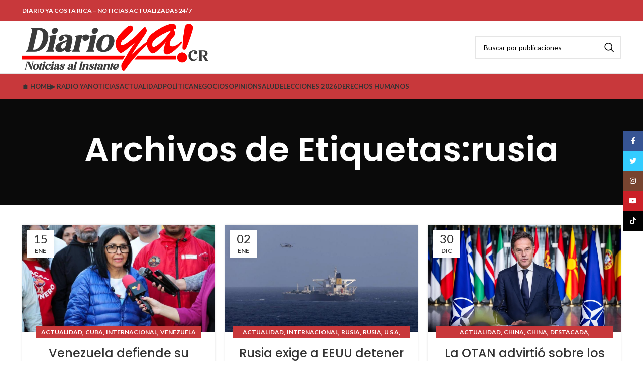

--- FILE ---
content_type: text/html; charset=UTF-8
request_url: https://www.diarioyacr.com/tag/rusia/
body_size: 19513
content:
<!DOCTYPE html>
<html lang="es" prefix="og: https://ogp.me/ns#">
<head>
	<meta charset="UTF-8">
	<link rel="profile" href="https://gmpg.org/xfn/11">
	<link rel="pingback" href="https://www.diarioyacr.com/xmlrpc.php">

		<style>img:is([sizes="auto" i], [sizes^="auto," i]) { contain-intrinsic-size: 3000px 1500px }</style>
	
<!-- Open Graph Meta Tags generated by Blog2Social 873 - https://www.blog2social.com -->
<meta property="og:title" content="DiarioYa Costa Rica - Noticias actualizadas 24/7"/>
<meta property="og:description" content="Con coberturas de política, economía, tecnología, cultura, medioambiente y derechos humanos, nuestro periódico digital es una referencia en el país."/>
<meta property="og:url" content="/tag/rusia/"/>
<meta property="og:image" content="https://www.diarioyacr.com/wp-content/uploads/2026/01/DELCY-IRAN.jpg"/>
<meta property="og:type" content="article"/>
<meta property="og:article:published_time" content="2026-01-15 21:19:27"/>
<meta property="og:article:modified_time" content="2026-01-15 21:19:27"/>
<meta property="og:article:tag" content="Cuba e Irán"/>
<meta property="og:article:tag" content="rusia"/>
<meta property="og:article:tag" content="Venezuela defiende su derecho a lazos con China"/>
<!-- Open Graph Meta Tags generated by Blog2Social 873 - https://www.blog2social.com -->

<!-- Twitter Card generated by Blog2Social 873 - https://www.blog2social.com -->
<meta name="twitter:card" content="summary">
<meta name="twitter:title" content="DiarioYa Costa Rica - Noticias actualizadas 24/7"/>
<meta name="twitter:description" content="Con coberturas de política, economía, tecnología, cultura, medioambiente y derechos humanos, nuestro periódico digital es una referencia en el país."/>
<meta name="twitter:image" content="https://www.diarioyacr.com/wp-content/uploads/2026/01/DELCY-IRAN.jpg"/>
<!-- Twitter Card generated by Blog2Social 873 - https://www.blog2social.com -->

<!-- Optimización para motores de búsqueda de Rank Math -  https://rankmath.com/ -->
<title>rusia &#045; DiarioYa Costa Rica - Noticias actualizadas 24/7</title><link rel="preload" as="style" href="https://fonts.googleapis.com/css?family=Lato%3A400%2C700%7CPoppins%3A400%2C600%2C500&#038;display=swap" /><link rel="stylesheet" href="https://fonts.googleapis.com/css?family=Lato%3A400%2C700%7CPoppins%3A400%2C600%2C500&#038;display=swap" media="print" onload="this.media='all'" /><noscript><link rel="stylesheet" href="https://fonts.googleapis.com/css?family=Lato%3A400%2C700%7CPoppins%3A400%2C600%2C500&#038;display=swap" /></noscript>
<meta name="robots" content="follow, noindex"/>
<meta property="og:locale" content="es_ES" />
<meta property="og:type" content="article" />
<meta property="og:title" content="rusia &#045; DiarioYa Costa Rica - Noticias actualizadas 24/7" />
<meta property="og:url" content="https://www.diarioyacr.com/tag/rusia/" />
<meta property="og:site_name" content="Diario Ya Costa Rica - Noticias actualizadas 24/7" />
<meta property="article:publisher" content="https://www.facebook.com/diarioyacr/" />
<meta name="twitter:card" content="summary_large_image" />
<meta name="twitter:title" content="rusia &#045; DiarioYa Costa Rica - Noticias actualizadas 24/7" />
<meta name="twitter:site" content="@ya_periodico" />
<meta name="twitter:label1" content="Entradas" />
<meta name="twitter:data1" content="447" />
<script type="application/ld+json" class="rank-math-schema">{"@context":"https://schema.org","@graph":[{"@type":"Organization","@id":"https://www.diarioyacr.com/#organization","name":"Diario Ya Costa Rica","url":"https://www.diarioyacr.com","sameAs":["https://www.facebook.com/diarioyacr/","https://twitter.com/ya_periodico"],"logo":{"@type":"ImageObject","@id":"https://www.diarioyacr.com/#logo","url":"https://www.diarioyacr.com/wp-content/uploads/2021/08/cropped-logo0-1.png","contentUrl":"https://www.diarioyacr.com/wp-content/uploads/2021/08/cropped-logo0-1.png","caption":"Diario Ya Costa Rica - Noticias actualizadas 24/7","inLanguage":"es","width":"1086","height":"298"}},{"@type":"WebSite","@id":"https://www.diarioyacr.com/#website","url":"https://www.diarioyacr.com","name":"Diario Ya Costa Rica - Noticias actualizadas 24/7","alternateName":"Informaci\u00f3n al Instante","publisher":{"@id":"https://www.diarioyacr.com/#organization"},"inLanguage":"es"},{"@type":"BreadcrumbList","@id":"https://www.diarioyacr.com/tag/rusia/#breadcrumb","itemListElement":[{"@type":"ListItem","position":"1","item":{"@id":"https://www.diarioyacr.com","name":"Inicio"}},{"@type":"ListItem","position":"2","item":{"@id":"https://www.diarioyacr.com/tag/rusia/","name":"rusia"}}]},{"@type":"CollectionPage","@id":"https://www.diarioyacr.com/tag/rusia/#webpage","url":"https://www.diarioyacr.com/tag/rusia/","name":"rusia &#045; DiarioYa Costa Rica - Noticias actualizadas 24/7","isPartOf":{"@id":"https://www.diarioyacr.com/#website"},"inLanguage":"es","breadcrumb":{"@id":"https://www.diarioyacr.com/tag/rusia/#breadcrumb"}}]}</script>
<!-- /Plugin Rank Math WordPress SEO -->

<link rel='dns-prefetch' href='//www.googletagmanager.com' />
<link rel='dns-prefetch' href='//fonts.googleapis.com' />
<link rel='dns-prefetch' href='//pagead2.googlesyndication.com' />
<link href='https://fonts.gstatic.com' crossorigin rel='preconnect' />
<link rel="alternate" type="application/rss+xml" title="DiarioYa Costa Rica - Noticias actualizadas 24/7 &raquo; Feed" href="https://www.diarioyacr.com/feed/" />
<link rel="alternate" type="application/rss+xml" title="DiarioYa Costa Rica - Noticias actualizadas 24/7 &raquo; Feed de los comentarios" href="https://www.diarioyacr.com/comments/feed/" />
<link rel="alternate" type="application/rss+xml" title="DiarioYa Costa Rica - Noticias actualizadas 24/7 &raquo; Etiqueta rusia del feed" href="https://www.diarioyacr.com/tag/rusia/feed/" />
<link rel='stylesheet' id='wp-block-library-css' href='https://www.diarioyacr.com/wp-includes/css/dist/block-library/style.min.css?ver=6.8.3' type='text/css' media='all' />
<style id='classic-theme-styles-inline-css' type='text/css'>
/*! This file is auto-generated */
.wp-block-button__link{color:#fff;background-color:#32373c;border-radius:9999px;box-shadow:none;text-decoration:none;padding:calc(.667em + 2px) calc(1.333em + 2px);font-size:1.125em}.wp-block-file__button{background:#32373c;color:#fff;text-decoration:none}
</style>
<style id='global-styles-inline-css' type='text/css'>
:root{--wp--preset--aspect-ratio--square: 1;--wp--preset--aspect-ratio--4-3: 4/3;--wp--preset--aspect-ratio--3-4: 3/4;--wp--preset--aspect-ratio--3-2: 3/2;--wp--preset--aspect-ratio--2-3: 2/3;--wp--preset--aspect-ratio--16-9: 16/9;--wp--preset--aspect-ratio--9-16: 9/16;--wp--preset--color--black: #000000;--wp--preset--color--cyan-bluish-gray: #abb8c3;--wp--preset--color--white: #ffffff;--wp--preset--color--pale-pink: #f78da7;--wp--preset--color--vivid-red: #cf2e2e;--wp--preset--color--luminous-vivid-orange: #ff6900;--wp--preset--color--luminous-vivid-amber: #fcb900;--wp--preset--color--light-green-cyan: #7bdcb5;--wp--preset--color--vivid-green-cyan: #00d084;--wp--preset--color--pale-cyan-blue: #8ed1fc;--wp--preset--color--vivid-cyan-blue: #0693e3;--wp--preset--color--vivid-purple: #9b51e0;--wp--preset--gradient--vivid-cyan-blue-to-vivid-purple: linear-gradient(135deg,rgba(6,147,227,1) 0%,rgb(155,81,224) 100%);--wp--preset--gradient--light-green-cyan-to-vivid-green-cyan: linear-gradient(135deg,rgb(122,220,180) 0%,rgb(0,208,130) 100%);--wp--preset--gradient--luminous-vivid-amber-to-luminous-vivid-orange: linear-gradient(135deg,rgba(252,185,0,1) 0%,rgba(255,105,0,1) 100%);--wp--preset--gradient--luminous-vivid-orange-to-vivid-red: linear-gradient(135deg,rgba(255,105,0,1) 0%,rgb(207,46,46) 100%);--wp--preset--gradient--very-light-gray-to-cyan-bluish-gray: linear-gradient(135deg,rgb(238,238,238) 0%,rgb(169,184,195) 100%);--wp--preset--gradient--cool-to-warm-spectrum: linear-gradient(135deg,rgb(74,234,220) 0%,rgb(151,120,209) 20%,rgb(207,42,186) 40%,rgb(238,44,130) 60%,rgb(251,105,98) 80%,rgb(254,248,76) 100%);--wp--preset--gradient--blush-light-purple: linear-gradient(135deg,rgb(255,206,236) 0%,rgb(152,150,240) 100%);--wp--preset--gradient--blush-bordeaux: linear-gradient(135deg,rgb(254,205,165) 0%,rgb(254,45,45) 50%,rgb(107,0,62) 100%);--wp--preset--gradient--luminous-dusk: linear-gradient(135deg,rgb(255,203,112) 0%,rgb(199,81,192) 50%,rgb(65,88,208) 100%);--wp--preset--gradient--pale-ocean: linear-gradient(135deg,rgb(255,245,203) 0%,rgb(182,227,212) 50%,rgb(51,167,181) 100%);--wp--preset--gradient--electric-grass: linear-gradient(135deg,rgb(202,248,128) 0%,rgb(113,206,126) 100%);--wp--preset--gradient--midnight: linear-gradient(135deg,rgb(2,3,129) 0%,rgb(40,116,252) 100%);--wp--preset--font-size--small: 13px;--wp--preset--font-size--medium: 20px;--wp--preset--font-size--large: 36px;--wp--preset--font-size--x-large: 42px;--wp--preset--spacing--20: 0.44rem;--wp--preset--spacing--30: 0.67rem;--wp--preset--spacing--40: 1rem;--wp--preset--spacing--50: 1.5rem;--wp--preset--spacing--60: 2.25rem;--wp--preset--spacing--70: 3.38rem;--wp--preset--spacing--80: 5.06rem;--wp--preset--shadow--natural: 6px 6px 9px rgba(0, 0, 0, 0.2);--wp--preset--shadow--deep: 12px 12px 50px rgba(0, 0, 0, 0.4);--wp--preset--shadow--sharp: 6px 6px 0px rgba(0, 0, 0, 0.2);--wp--preset--shadow--outlined: 6px 6px 0px -3px rgba(255, 255, 255, 1), 6px 6px rgba(0, 0, 0, 1);--wp--preset--shadow--crisp: 6px 6px 0px rgba(0, 0, 0, 1);}:where(.is-layout-flex){gap: 0.5em;}:where(.is-layout-grid){gap: 0.5em;}body .is-layout-flex{display: flex;}.is-layout-flex{flex-wrap: wrap;align-items: center;}.is-layout-flex > :is(*, div){margin: 0;}body .is-layout-grid{display: grid;}.is-layout-grid > :is(*, div){margin: 0;}:where(.wp-block-columns.is-layout-flex){gap: 2em;}:where(.wp-block-columns.is-layout-grid){gap: 2em;}:where(.wp-block-post-template.is-layout-flex){gap: 1.25em;}:where(.wp-block-post-template.is-layout-grid){gap: 1.25em;}.has-black-color{color: var(--wp--preset--color--black) !important;}.has-cyan-bluish-gray-color{color: var(--wp--preset--color--cyan-bluish-gray) !important;}.has-white-color{color: var(--wp--preset--color--white) !important;}.has-pale-pink-color{color: var(--wp--preset--color--pale-pink) !important;}.has-vivid-red-color{color: var(--wp--preset--color--vivid-red) !important;}.has-luminous-vivid-orange-color{color: var(--wp--preset--color--luminous-vivid-orange) !important;}.has-luminous-vivid-amber-color{color: var(--wp--preset--color--luminous-vivid-amber) !important;}.has-light-green-cyan-color{color: var(--wp--preset--color--light-green-cyan) !important;}.has-vivid-green-cyan-color{color: var(--wp--preset--color--vivid-green-cyan) !important;}.has-pale-cyan-blue-color{color: var(--wp--preset--color--pale-cyan-blue) !important;}.has-vivid-cyan-blue-color{color: var(--wp--preset--color--vivid-cyan-blue) !important;}.has-vivid-purple-color{color: var(--wp--preset--color--vivid-purple) !important;}.has-black-background-color{background-color: var(--wp--preset--color--black) !important;}.has-cyan-bluish-gray-background-color{background-color: var(--wp--preset--color--cyan-bluish-gray) !important;}.has-white-background-color{background-color: var(--wp--preset--color--white) !important;}.has-pale-pink-background-color{background-color: var(--wp--preset--color--pale-pink) !important;}.has-vivid-red-background-color{background-color: var(--wp--preset--color--vivid-red) !important;}.has-luminous-vivid-orange-background-color{background-color: var(--wp--preset--color--luminous-vivid-orange) !important;}.has-luminous-vivid-amber-background-color{background-color: var(--wp--preset--color--luminous-vivid-amber) !important;}.has-light-green-cyan-background-color{background-color: var(--wp--preset--color--light-green-cyan) !important;}.has-vivid-green-cyan-background-color{background-color: var(--wp--preset--color--vivid-green-cyan) !important;}.has-pale-cyan-blue-background-color{background-color: var(--wp--preset--color--pale-cyan-blue) !important;}.has-vivid-cyan-blue-background-color{background-color: var(--wp--preset--color--vivid-cyan-blue) !important;}.has-vivid-purple-background-color{background-color: var(--wp--preset--color--vivid-purple) !important;}.has-black-border-color{border-color: var(--wp--preset--color--black) !important;}.has-cyan-bluish-gray-border-color{border-color: var(--wp--preset--color--cyan-bluish-gray) !important;}.has-white-border-color{border-color: var(--wp--preset--color--white) !important;}.has-pale-pink-border-color{border-color: var(--wp--preset--color--pale-pink) !important;}.has-vivid-red-border-color{border-color: var(--wp--preset--color--vivid-red) !important;}.has-luminous-vivid-orange-border-color{border-color: var(--wp--preset--color--luminous-vivid-orange) !important;}.has-luminous-vivid-amber-border-color{border-color: var(--wp--preset--color--luminous-vivid-amber) !important;}.has-light-green-cyan-border-color{border-color: var(--wp--preset--color--light-green-cyan) !important;}.has-vivid-green-cyan-border-color{border-color: var(--wp--preset--color--vivid-green-cyan) !important;}.has-pale-cyan-blue-border-color{border-color: var(--wp--preset--color--pale-cyan-blue) !important;}.has-vivid-cyan-blue-border-color{border-color: var(--wp--preset--color--vivid-cyan-blue) !important;}.has-vivid-purple-border-color{border-color: var(--wp--preset--color--vivid-purple) !important;}.has-vivid-cyan-blue-to-vivid-purple-gradient-background{background: var(--wp--preset--gradient--vivid-cyan-blue-to-vivid-purple) !important;}.has-light-green-cyan-to-vivid-green-cyan-gradient-background{background: var(--wp--preset--gradient--light-green-cyan-to-vivid-green-cyan) !important;}.has-luminous-vivid-amber-to-luminous-vivid-orange-gradient-background{background: var(--wp--preset--gradient--luminous-vivid-amber-to-luminous-vivid-orange) !important;}.has-luminous-vivid-orange-to-vivid-red-gradient-background{background: var(--wp--preset--gradient--luminous-vivid-orange-to-vivid-red) !important;}.has-very-light-gray-to-cyan-bluish-gray-gradient-background{background: var(--wp--preset--gradient--very-light-gray-to-cyan-bluish-gray) !important;}.has-cool-to-warm-spectrum-gradient-background{background: var(--wp--preset--gradient--cool-to-warm-spectrum) !important;}.has-blush-light-purple-gradient-background{background: var(--wp--preset--gradient--blush-light-purple) !important;}.has-blush-bordeaux-gradient-background{background: var(--wp--preset--gradient--blush-bordeaux) !important;}.has-luminous-dusk-gradient-background{background: var(--wp--preset--gradient--luminous-dusk) !important;}.has-pale-ocean-gradient-background{background: var(--wp--preset--gradient--pale-ocean) !important;}.has-electric-grass-gradient-background{background: var(--wp--preset--gradient--electric-grass) !important;}.has-midnight-gradient-background{background: var(--wp--preset--gradient--midnight) !important;}.has-small-font-size{font-size: var(--wp--preset--font-size--small) !important;}.has-medium-font-size{font-size: var(--wp--preset--font-size--medium) !important;}.has-large-font-size{font-size: var(--wp--preset--font-size--large) !important;}.has-x-large-font-size{font-size: var(--wp--preset--font-size--x-large) !important;}
:where(.wp-block-post-template.is-layout-flex){gap: 1.25em;}:where(.wp-block-post-template.is-layout-grid){gap: 1.25em;}
:where(.wp-block-columns.is-layout-flex){gap: 2em;}:where(.wp-block-columns.is-layout-grid){gap: 2em;}
:root :where(.wp-block-pullquote){font-size: 1.5em;line-height: 1.6;}
</style>
<link rel='stylesheet' id='bc_rb_global_style-css' href='https://www.diarioyacr.com/wp-content/plugins/random-banner/assets/style/bc_rb_global.css?ver=4.2.11' type='text/css' media='all' />
<link rel='stylesheet' id='bc_rb_animate-css' href='https://www.diarioyacr.com/wp-content/plugins/random-banner/assets/style/animate.css?ver=4.2.11' type='text/css' media='all' />
<link rel='stylesheet' id='owl.carousel-style-css' href='https://www.diarioyacr.com/wp-content/plugins/random-banner/assets/style/owl.carousel.css?ver=4.2.11' type='text/css' media='all' />
<link rel='stylesheet' id='owl.carousel-default-css' href='https://www.diarioyacr.com/wp-content/plugins/random-banner/assets/style/owl.theme.default.css?ver=4.2.11' type='text/css' media='all' />
<link rel='stylesheet' id='owl.carousel-transitions-css' href='https://www.diarioyacr.com/wp-content/plugins/random-banner/assets/style/owl.transitions.css?ver=4.2.11' type='text/css' media='all' />
<link rel='stylesheet' id='elementor-icons-css' href='https://www.diarioyacr.com/wp-content/plugins/elementor/assets/lib/eicons/css/elementor-icons.min.css?ver=5.46.0' type='text/css' media='all' />
<link rel='stylesheet' id='elementor-frontend-css' href='https://www.diarioyacr.com/wp-content/plugins/elementor/assets/css/frontend.min.css?ver=3.34.2' type='text/css' media='all' />
<link rel='stylesheet' id='elementor-post-12821-css' href='https://www.diarioyacr.com/wp-content/uploads/elementor/css/post-12821.css?ver=1768899693' type='text/css' media='all' />
<link rel='stylesheet' id='elementor-pro-css' href='https://www.diarioyacr.com/wp-content/plugins/elementor-pro/assets/css/frontend.min.css?ver=3.7.2' type='text/css' media='all' />
<link rel='stylesheet' id='bootstrap-css' href='https://www.diarioyacr.com/wp-content/themes/woodmart/css/bootstrap-light.min.css?ver=7.2.5' type='text/css' media='all' />
<link rel='stylesheet' id='woodmart-style-css' href='https://www.diarioyacr.com/wp-content/themes/woodmart/css/parts/base.min.css?ver=7.2.5' type='text/css' media='all' />
<link rel='stylesheet' id='wd-widget-wd-recent-posts-css' href='https://www.diarioyacr.com/wp-content/themes/woodmart/css/parts/widget-wd-recent-posts.min.css?ver=7.2.5' type='text/css' media='all' />
<link rel='stylesheet' id='wd-widget-nav-css' href='https://www.diarioyacr.com/wp-content/themes/woodmart/css/parts/widget-nav.min.css?ver=7.2.5' type='text/css' media='all' />
<link rel='stylesheet' id='wd-blog-base-css' href='https://www.diarioyacr.com/wp-content/themes/woodmart/css/parts/blog-base.min.css?ver=7.2.5' type='text/css' media='all' />
<link rel='stylesheet' id='wd-wp-gutenberg-css' href='https://www.diarioyacr.com/wp-content/themes/woodmart/css/parts/wp-gutenberg.min.css?ver=7.2.5' type='text/css' media='all' />
<link rel='stylesheet' id='wd-wpcf7-css' href='https://www.diarioyacr.com/wp-content/themes/woodmart/css/parts/int-wpcf7.min.css?ver=7.2.5' type='text/css' media='all' />
<link rel='stylesheet' id='wd-elementor-base-css' href='https://www.diarioyacr.com/wp-content/themes/woodmart/css/parts/int-elem-base.min.css?ver=7.2.5' type='text/css' media='all' />
<link rel='stylesheet' id='wd-elementor-pro-base-css' href='https://www.diarioyacr.com/wp-content/themes/woodmart/css/parts/int-elementor-pro.min.css?ver=7.2.5' type='text/css' media='all' />
<link rel='stylesheet' id='child-style-css' href='https://www.diarioyacr.com/wp-content/themes/woodmart-child/style.css?ver=7.2.5' type='text/css' media='all' />
<link rel='stylesheet' id='wd-header-base-css' href='https://www.diarioyacr.com/wp-content/themes/woodmart/css/parts/header-base.min.css?ver=7.2.5' type='text/css' media='all' />
<link rel='stylesheet' id='wd-mod-tools-css' href='https://www.diarioyacr.com/wp-content/themes/woodmart/css/parts/mod-tools.min.css?ver=7.2.5' type='text/css' media='all' />
<link rel='stylesheet' id='wd-header-elements-base-css' href='https://www.diarioyacr.com/wp-content/themes/woodmart/css/parts/header-el-base.min.css?ver=7.2.5' type='text/css' media='all' />
<link rel='stylesheet' id='wd-social-icons-css' href='https://www.diarioyacr.com/wp-content/themes/woodmart/css/parts/el-social-icons.min.css?ver=7.2.5' type='text/css' media='all' />
<link rel='stylesheet' id='wd-header-search-css' href='https://www.diarioyacr.com/wp-content/themes/woodmart/css/parts/header-el-search.min.css?ver=7.2.5' type='text/css' media='all' />
<link rel='stylesheet' id='wd-header-search-form-css' href='https://www.diarioyacr.com/wp-content/themes/woodmart/css/parts/header-el-search-form.min.css?ver=7.2.5' type='text/css' media='all' />
<link rel='stylesheet' id='wd-wd-search-results-css' href='https://www.diarioyacr.com/wp-content/themes/woodmart/css/parts/wd-search-results.min.css?ver=7.2.5' type='text/css' media='all' />
<link rel='stylesheet' id='wd-wd-search-form-css' href='https://www.diarioyacr.com/wp-content/themes/woodmart/css/parts/wd-search-form.min.css?ver=7.2.5' type='text/css' media='all' />
<link rel='stylesheet' id='wd-page-title-css' href='https://www.diarioyacr.com/wp-content/themes/woodmart/css/parts/page-title.min.css?ver=7.2.5' type='text/css' media='all' />
<link rel='stylesheet' id='wd-blog-loop-base-old-css' href='https://www.diarioyacr.com/wp-content/themes/woodmart/css/parts/blog-loop-base-old.min.css?ver=7.2.5' type='text/css' media='all' />
<link rel='stylesheet' id='wd-blog-loop-design-masonry-css' href='https://www.diarioyacr.com/wp-content/themes/woodmart/css/parts/blog-loop-design-masonry.min.css?ver=7.2.5' type='text/css' media='all' />
<link rel='stylesheet' id='wd-widget-collapse-css' href='https://www.diarioyacr.com/wp-content/themes/woodmart/css/parts/opt-widget-collapse.min.css?ver=7.2.5' type='text/css' media='all' />
<link rel='stylesheet' id='wd-footer-base-css' href='https://www.diarioyacr.com/wp-content/themes/woodmart/css/parts/footer-base.min.css?ver=7.2.5' type='text/css' media='all' />
<link rel='stylesheet' id='wd-scroll-top-css' href='https://www.diarioyacr.com/wp-content/themes/woodmart/css/parts/opt-scrolltotop.min.css?ver=7.2.5' type='text/css' media='all' />
<link rel='stylesheet' id='wd-sticky-social-buttons-css' href='https://www.diarioyacr.com/wp-content/themes/woodmart/css/parts/opt-sticky-social.min.css?ver=7.2.5' type='text/css' media='all' />
<link rel='stylesheet' id='wd-bottom-toolbar-css' href='https://www.diarioyacr.com/wp-content/themes/woodmart/css/parts/opt-bottom-toolbar.min.css?ver=7.2.5' type='text/css' media='all' />
<link rel='stylesheet' id='xts-style-default_header-css' href='https://www.diarioyacr.com/wp-content/uploads/2026/01/xts-default_header-1767737019.css?ver=7.2.5' type='text/css' media='all' />
<link rel='stylesheet' id='xts-style-theme_settings_default-css' href='https://www.diarioyacr.com/wp-content/uploads/2026/01/xts-theme_settings_default-1768433084.css?ver=7.2.5' type='text/css' media='all' />

<link rel='stylesheet' id='elementor-gf-local-roboto-css' href='https://www.diarioyacr.com/wp-content/uploads/elementor/google-fonts/css/roboto.css?ver=1742284911' type='text/css' media='all' />
<link rel='stylesheet' id='elementor-gf-local-robotoslab-css' href='https://www.diarioyacr.com/wp-content/uploads/elementor/google-fonts/css/robotoslab.css?ver=1742284913' type='text/css' media='all' />
<script type="text/javascript" src="https://www.diarioyacr.com/wp-includes/js/jquery/jquery.min.js?ver=3.7.1" id="jquery-core-js"></script>
<script type="text/javascript" src="https://www.diarioyacr.com/wp-includes/js/jquery/jquery-migrate.min.js?ver=3.4.1" id="jquery-migrate-js"></script>

<!-- Fragmento de código de la etiqueta de Google (gtag.js) añadida por Site Kit -->
<!-- Fragmento de código de Google Analytics añadido por Site Kit -->
<script type="text/javascript" src="https://www.googletagmanager.com/gtag/js?id=G-BS87J13L0Y" id="google_gtagjs-js" async></script>
<script type="text/javascript" id="google_gtagjs-js-after">
/* <![CDATA[ */
window.dataLayer = window.dataLayer || [];function gtag(){dataLayer.push(arguments);}
gtag("set","linker",{"domains":["www.diarioyacr.com"]});
gtag("js", new Date());
gtag("set", "developer_id.dZTNiMT", true);
gtag("config", "G-BS87J13L0Y");
/* ]]> */
</script>
<script type="text/javascript" src="https://www.diarioyacr.com/wp-content/themes/woodmart/js/libs/device.min.js?ver=7.2.5" id="wd-device-library-js"></script>
<link rel="https://api.w.org/" href="https://www.diarioyacr.com/wp-json/" /><link rel="alternate" title="JSON" type="application/json" href="https://www.diarioyacr.com/wp-json/wp/v2/tags/190" /><link rel="EditURI" type="application/rsd+xml" title="RSD" href="https://www.diarioyacr.com/xmlrpc.php?rsd" />
<meta name="generator" content="WordPress 6.8.3" />
<meta name="generator" content="Site Kit by Google 1.170.0" />					<meta name="viewport" content="width=device-width, initial-scale=1.0, maximum-scale=1.0, user-scalable=no">
									
<!-- Metaetiquetas de Google AdSense añadidas por Site Kit -->
<meta name="google-adsense-platform-account" content="ca-host-pub-2644536267352236">
<meta name="google-adsense-platform-domain" content="sitekit.withgoogle.com">
<!-- Acabar con las metaetiquetas de Google AdSense añadidas por Site Kit -->
<meta name="generator" content="Elementor 3.34.2; features: additional_custom_breakpoints; settings: css_print_method-external, google_font-enabled, font_display-auto">
			<style>
				.e-con.e-parent:nth-of-type(n+4):not(.e-lazyloaded):not(.e-no-lazyload),
				.e-con.e-parent:nth-of-type(n+4):not(.e-lazyloaded):not(.e-no-lazyload) * {
					background-image: none !important;
				}
				@media screen and (max-height: 1024px) {
					.e-con.e-parent:nth-of-type(n+3):not(.e-lazyloaded):not(.e-no-lazyload),
					.e-con.e-parent:nth-of-type(n+3):not(.e-lazyloaded):not(.e-no-lazyload) * {
						background-image: none !important;
					}
				}
				@media screen and (max-height: 640px) {
					.e-con.e-parent:nth-of-type(n+2):not(.e-lazyloaded):not(.e-no-lazyload),
					.e-con.e-parent:nth-of-type(n+2):not(.e-lazyloaded):not(.e-no-lazyload) * {
						background-image: none !important;
					}
				}
			</style>
			
<!-- Fragmento de código de Google Adsense añadido por Site Kit -->
<script type="text/javascript" async="async" src="https://pagead2.googlesyndication.com/pagead/js/adsbygoogle.js?client=ca-pub-3087996906362573&amp;host=ca-host-pub-2644536267352236" crossorigin="anonymous"></script>

<!-- Final del fragmento de código de Google Adsense añadido por Site Kit -->
<link rel="icon" href="https://www.diarioyacr.com/wp-content/uploads/2020/06/YAcr-150x150.png" sizes="32x32" />
<link rel="icon" href="https://www.diarioyacr.com/wp-content/uploads/2020/06/YAcr.png" sizes="192x192" />
<link rel="apple-touch-icon" href="https://www.diarioyacr.com/wp-content/uploads/2020/06/YAcr.png" />
<meta name="msapplication-TileImage" content="https://www.diarioyacr.com/wp-content/uploads/2020/06/YAcr.png" />
		<style type="text/css" id="wp-custom-css">
			.fas.fa-home {
  color: #ffffff;
}
		</style>
		<style>
		
		</style></head>

<body class="archive tag tag-rusia tag-190 wp-custom-logo wp-theme-woodmart wp-child-theme-woodmart-child wrapper-full-width  categories-accordion-on woodmart-archive-blog woodmart-ajax-shop-on offcanvas-sidebar-mobile offcanvas-sidebar-tablet sticky-toolbar-on elementor-default elementor-kit-12821">
			<script type="text/javascript" id="wd-flicker-fix">// Flicker fix.</script>	
	
	<div class="website-wrapper">
									<header class="whb-header whb-default_header whb-sticky-shadow whb-scroll-stick whb-sticky-real">
					<div class="whb-main-header">
	
<div class="whb-row whb-top-bar whb-not-sticky-row whb-with-bg whb-without-border whb-color-dark whb-flex-flex-middle">
	<div class="container">
		<div class="whb-flex-row whb-top-bar-inner">
			<div class="whb-column whb-col-left whb-visible-lg">
	
<div class="wd-header-text set-cont-mb-s reset-last-child "><strong style="color: #ffffff;">DIARIO YA COSTA RICA – NOTICIAS ACTUALIZADAS 24/7</strong></div>
</div>
<div class="whb-column whb-col-center whb-visible-lg whb-empty-column">
	</div>
<div class="whb-column whb-col-right whb-visible-lg">
	
			<div class="wd-social-icons icons-design-colored icons-size- color-scheme-light social-follow social-form-circle text-center">

				
									<a rel="noopener noreferrer nofollow" href="https://www.facebook.com/diarioyacr" target="_blank" class=" wd-social-icon social-facebook" aria-label="Enlace social Facebook">
						<span class="wd-icon"></span>
											</a>
				
									<a rel="noopener noreferrer nofollow" href="https://x.com/diarioya_cr" target="_blank" class=" wd-social-icon social-twitter" aria-label="Enlace social Twitter">
						<span class="wd-icon"></span>
											</a>
				
				
									<a rel="noopener noreferrer nofollow" href="https://www.instagram.com/diarioyacr/" target="_blank" class=" wd-social-icon social-instagram" aria-label="Enlace social Instagram">
						<span class="wd-icon"></span>
											</a>
				
									<a rel="noopener noreferrer nofollow" href="https://www.youtube.com/@diarioyacr" target="_blank" class=" wd-social-icon social-youtube" aria-label="Enlace social YouTube">
						<span class="wd-icon"></span>
											</a>
				
				
				
				
				
				
				
				
				
				
				
				
				
								
								
									<a rel="noopener noreferrer nofollow" href="https://www.tiktok.com/@diarioyacr" target="_blank" class=" wd-social-icon social-tiktok" aria-label="Enlace social TikTok">
						<span class="wd-icon"></span>
											</a>
				
								
				
			</div>

		</div>
<div class="whb-column whb-col-mobile whb-hidden-lg">
	
			<div class="wd-social-icons icons-design-default icons-size-small color-scheme-light social-share social-form-circle text-center">

				
									<a rel="noopener noreferrer nofollow" href="https://www.facebook.com/sharer/sharer.php?u=https://www.diarioyacr.com/venezuela-defiende-su-derecho-a-lazos-con-china-rusia-cuba-e-iran/" target="_blank" class=" wd-social-icon social-facebook" aria-label="Enlace social Facebook">
						<span class="wd-icon"></span>
											</a>
				
									<a rel="noopener noreferrer nofollow" href="https://twitter.com/share?url=https://www.diarioyacr.com/venezuela-defiende-su-derecho-a-lazos-con-china-rusia-cuba-e-iran/" target="_blank" class=" wd-social-icon social-twitter" aria-label="Enlace social Twitter">
						<span class="wd-icon"></span>
											</a>
				
				
				
				
									<a rel="noopener noreferrer nofollow" href="https://pinterest.com/pin/create/button/?url=https://www.diarioyacr.com/venezuela-defiende-su-derecho-a-lazos-con-china-rusia-cuba-e-iran/&media=https://www.diarioyacr.com/wp-content/uploads/2026/01/DELCY-IRAN.jpg&description=Venezuela+defiende+su+derecho+a+lazos+con+China%2C+Rusia%2C+Cuba+e+Ir%C3%A1n" target="_blank" class=" wd-social-icon social-pinterest" aria-label="Enlace social Pinterest">
						<span class="wd-icon"></span>
											</a>
				
				
									<a rel="noopener noreferrer nofollow" href="https://www.linkedin.com/shareArticle?mini=true&url=https://www.diarioyacr.com/venezuela-defiende-su-derecho-a-lazos-con-china-rusia-cuba-e-iran/" target="_blank" class=" wd-social-icon social-linkedin" aria-label="Enlace social Linkedin">
						<span class="wd-icon"></span>
											</a>
				
				
				
				
				
				
				
				
				
				
								
								
				
									<a rel="noopener noreferrer nofollow" href="https://telegram.me/share/url?url=https://www.diarioyacr.com/venezuela-defiende-su-derecho-a-lazos-con-china-rusia-cuba-e-iran/" target="_blank" class=" wd-social-icon social-tg" aria-label="Enlace social Telegram">
						<span class="wd-icon"></span>
											</a>
								
				
			</div>

		</div>
		</div>
	</div>
</div>

<div class="whb-row whb-general-header whb-not-sticky-row whb-without-bg whb-border-fullwidth whb-color-dark whb-flex-flex-middle">
	<div class="container">
		<div class="whb-flex-row whb-general-header-inner">
			<div class="whb-column whb-col-left whb-visible-lg">
	<div class="site-logo">
	<a href="https://www.diarioyacr.com/" class="wd-logo wd-main-logo" rel="home">
		<img src="https://www.diarioyacr.com/wp-content/uploads/2022/08/Logo-Diario-Ya-1.png" alt="DiarioYa Costa Rica - Noticias actualizadas 24/7" style="max-width: 500px;" />	</a>
	</div>
</div>
<div class="whb-column whb-col-center whb-visible-lg whb-empty-column">
	</div>
<div class="whb-column whb-col-right whb-visible-lg">
				<div class="wd-search-form wd-header-search-form wd-display-form whb-duljtjrl87kj7pmuut6b">
				
				
				<form role="search" method="get" class="searchform  wd-style-default wd-cat-style-bordered woodmart-ajax-search" action="https://www.diarioyacr.com/"  data-thumbnail="1" data-price="1" data-post_type="any" data-count="20" data-sku="0" data-symbols_count="3">
					<input type="text" class="s" placeholder="Buscar por publicaciones" value="" name="s" aria-label="Buscar" title="Buscar por publicaciones" required/>
					<input type="hidden" name="post_type" value="any">
										<button type="submit" class="searchsubmit">
						<span>
							Buscar...						</span>
											</button>
				</form>

				
				
									<div class="search-results-wrapper">
						<div class="wd-dropdown-results wd-scroll wd-dropdown">
							<div class="wd-scroll-content"></div>
						</div>
					</div>
				
				
							</div>
		</div>
<div class="whb-column whb-mobile-left whb-hidden-lg">
	<div class="wd-tools-element wd-header-mobile-nav wd-style-text wd-design-1 whb-wn5z894j1g5n0yp3eeuz">
	<a href="#" rel="nofollow" aria-label="Abrir menú móvil">
		
		<span class="wd-tools-icon">
					</span>

		<span class="wd-tools-text">Menú</span>

			</a>
</div><!--END wd-header-mobile-nav--></div>
<div class="whb-column whb-mobile-center whb-hidden-lg">
	<div class="site-logo">
	<a href="https://www.diarioyacr.com/" class="wd-logo wd-main-logo" rel="home">
		<img src="https://www.diarioyacr.com/wp-content/uploads/2022/08/Logo-Diario-Ya-1.png" alt="DiarioYa Costa Rica - Noticias actualizadas 24/7" style="max-width: 140px;" />	</a>
	</div>
</div>
<div class="whb-column whb-mobile-right whb-hidden-lg whb-empty-column">
	</div>
		</div>
	</div>
</div>

<div class="whb-row whb-header-bottom whb-not-sticky-row whb-with-bg whb-without-border whb-color-light whb-flex-flex-middle whb-hidden-mobile">
	<div class="container">
		<div class="whb-flex-row whb-header-bottom-inner">
			<div class="whb-column whb-col-left whb-visible-lg">
	<div class="wd-header-nav wd-header-main-nav text-left wd-design-1" role="navigation" aria-label="Navegacion Principal">
	<ul id="menu-primary-menu" class="menu wd-nav wd-nav-main wd-style-default wd-gap-s"><li id="menu-item-24065" class="menu-item menu-item-type-custom menu-item-object-custom menu-item-home menu-item-24065 item-level-0 menu-simple-dropdown wd-event-hover" ><a href="https://www.diarioyacr.com/" class="woodmart-nav-link"><span class="nav-link-text">🏠 Home</span></a></li>
<li id="menu-item-24066" class="menu-item menu-item-type-custom menu-item-object-custom menu-item-24066 item-level-0 menu-simple-dropdown wd-event-hover" ><a href="https://radioyacr.ismyradio.com/" class="woodmart-nav-link"><span class="nav-link-text">▶ Radio Ya</span></a></li>
<li id="menu-item-24067" class="menu-item menu-item-type-taxonomy menu-item-object-category menu-item-has-children menu-item-24067 item-level-0 menu-simple-dropdown wd-event-hover" ><a href="https://www.diarioyacr.com/category/noticias/" class="woodmart-nav-link"><span class="nav-link-text">Noticias</span></a><div class="color-scheme-dark wd-design-default wd-dropdown-menu wd-dropdown"><div class="container">
<ul class="wd-sub-menu color-scheme-dark">
	<li id="menu-item-24069" class="menu-item menu-item-type-taxonomy menu-item-object-category menu-item-24069 item-level-1 wd-event-hover" ><a href="https://www.diarioyacr.com/category/nacionales/" class="woodmart-nav-link">Nacionales</a></li>
	<li id="menu-item-24074" class="menu-item menu-item-type-taxonomy menu-item-object-category menu-item-24074 item-level-1 wd-event-hover" ><a href="https://www.diarioyacr.com/category/internacional-2/" class="woodmart-nav-link">Internacional</a></li>
</ul>
</div>
</div>
</li>
<li id="menu-item-24068" class="menu-item menu-item-type-taxonomy menu-item-object-category menu-item-24068 item-level-0 menu-simple-dropdown wd-event-hover" ><a href="https://www.diarioyacr.com/category/actualidad/" class="woodmart-nav-link"><span class="nav-link-text">Actualidad</span></a></li>
<li id="menu-item-24072" class="menu-item menu-item-type-taxonomy menu-item-object-category menu-item-has-children menu-item-24072 item-level-0 menu-simple-dropdown wd-event-hover" ><a href="https://www.diarioyacr.com/category/politica/" class="woodmart-nav-link"><span class="nav-link-text">Política</span></a><div class="color-scheme-dark wd-design-default wd-dropdown-menu wd-dropdown"><div class="container">
<ul class="wd-sub-menu color-scheme-dark">
	<li id="menu-item-24073" class="menu-item menu-item-type-taxonomy menu-item-object-category menu-item-24073 item-level-1 wd-event-hover" ><a href="https://www.diarioyacr.com/category/gobierno/" class="woodmart-nav-link">Gobierno</a></li>
</ul>
</div>
</div>
</li>
<li id="menu-item-24864" class="menu-item menu-item-type-taxonomy menu-item-object-category menu-item-24864 item-level-0 menu-simple-dropdown wd-event-hover" ><a href="https://www.diarioyacr.com/category/negocios/" class="woodmart-nav-link"><span class="nav-link-text">Negocios</span></a></li>
<li id="menu-item-24748" class="menu-item menu-item-type-post_type menu-item-object-page menu-item-24748 item-level-0 menu-simple-dropdown wd-event-hover" ><a href="https://www.diarioyacr.com/opinion/" class="woodmart-nav-link"><span class="nav-link-text">Opinión</span></a></li>
<li id="menu-item-24071" class="menu-item menu-item-type-taxonomy menu-item-object-category menu-item-24071 item-level-0 menu-simple-dropdown wd-event-hover" ><a href="https://www.diarioyacr.com/category/salud-3/" class="woodmart-nav-link"><span class="nav-link-text">SALUD</span></a></li>
<li id="menu-item-24075" class="menu-item menu-item-type-taxonomy menu-item-object-category menu-item-24075 item-level-0 menu-simple-dropdown wd-event-hover" ><a href="https://www.diarioyacr.com/category/elecciones-2026/" class="woodmart-nav-link"><span class="nav-link-text">Elecciones 2026</span></a></li>
<li id="menu-item-24070" class="menu-item menu-item-type-taxonomy menu-item-object-category menu-item-24070 item-level-0 menu-simple-dropdown wd-event-hover" ><a href="https://www.diarioyacr.com/category/derechos-humanos/" class="woodmart-nav-link"><span class="nav-link-text">Derechos humanos</span></a></li>
</ul></div><!--END MAIN-NAV-->
</div>
<div class="whb-column whb-col-center whb-visible-lg whb-empty-column">
	</div>
<div class="whb-column whb-col-right whb-visible-lg whb-empty-column">
	</div>
<div class="whb-column whb-col-mobile whb-hidden-lg whb-empty-column">
	</div>
		</div>
	</div>
</div>
</div>
				</header>
			
								<div class="main-page-wrapper">
		
						<div class="page-title  page-title-default title-size-default title-design-centered color-scheme-light title-blog" style="">
					<div class="container">
													<h1 class="entry-title title">Archivos de Etiquetas:rusia</h1>
						
						
													<div class="breadcrumbs"><a href="https://www.diarioyacr.com/" rel="v:url" property="v:title">Inicio</a> &raquo; <span class="current">Posts etiquetados &quot;rusia&quot;</span></div><!-- .breadcrumbs -->											</div>
				</div>
			
		<!-- MAIN CONTENT AREA -->
				<div class="container">
			<div class="row content-layout-wrapper align-items-start">
				

<div class="site-content col-lg-12 col-12 col-md-12" role="main">

	
			
				
					
					
					
				
									<div class="wd-blog-holder blog-pagination-pagination masonry-container wd-spacing-20 row" id="69739f65ba910" data-paged="1" data-source="main_loop">
				
					
											
<article id="post-24815" class="blog-design-masonry blog-post-loop blog-style-bg wd-add-shadow  col-lg-4 col-md-4 col-sm-6 col-12 post-24815 post type-post status-publish format-standard has-post-thumbnail hentry category-actualidad category-cuba-internacional category-internacional-2 category-venezuela-2 tag-cuba-e-iran tag-rusia tag-venezuela-defiende-su-derecho-a-lazos-con-china">
	<div class="article-inner">
					<header class="entry-header">
									
					<figure id="carousel-382" class="entry-thumbnail" data-owl-carousel data-hide_pagination_control="yes" data-desktop="1" data-tablet="1" data-tablet_landscape="1" data-mobile="1">
						
							<div class="post-img-wrapp">
								<a href="https://www.diarioyacr.com/venezuela-defiende-su-derecho-a-lazos-con-china-rusia-cuba-e-iran/">
									<img fetchpriority="high" width="880" height="495" src="https://www.diarioyacr.com/wp-content/uploads/2026/01/DELCY-IRAN.jpg" class="attachment-large size-large wp-image-24816" alt="" decoding="async" srcset="https://www.diarioyacr.com/wp-content/uploads/2026/01/DELCY-IRAN.jpg 880w, https://www.diarioyacr.com/wp-content/uploads/2026/01/DELCY-IRAN-768x432.jpg 768w" sizes="(max-width: 880px) 100vw, 880px" />								</a>
							</div>
							<div class="post-image-mask">
								<span></span>
							</div>

						
					</figure>
				
												<div class="post-date wd-post-date wd-style-with-bg" onclick="">
				<span class="post-date-day">
					15				</span>
				<span class="post-date-month">
					Ene				</span>
			</div>
						
			</header><!-- .entry-header -->

		<div class="article-body-container">
			
									<div class="meta-categories-wrapp"><div class="meta-post-categories wd-post-cat wd-style-with-bg"><a href="https://www.diarioyacr.com/category/actualidad/" rel="category tag">Actualidad</a>, <a href="https://www.diarioyacr.com/category/noticias/internacional/cuba-internacional/" rel="category tag">Cuba</a>, <a href="https://www.diarioyacr.com/category/internacional-2/" rel="category tag">Internacional</a>, <a href="https://www.diarioyacr.com/category/venezuela-2/" rel="category tag">Venezuela</a></div></div>
				
									<h3 class="wd-entities-title title post-title">
						<a href="https://www.diarioyacr.com/venezuela-defiende-su-derecho-a-lazos-con-china-rusia-cuba-e-iran/" rel="bookmark">Venezuela defiende su derecho a lazos con China, Rusia, Cuba e Irán</a>
					</h3>
				
									<div class="entry-meta wd-entry-meta">
									<ul class="entry-meta-list">
									<li class="modified-date">
								<time class="updated" datetime="2026-01-15T21:19:27-06:00">
			15/01/2026		</time>
							</li>

					
											<li class="meta-author">
									<span>
							Por					</span>

							
		<a href="https://www.diarioyacr.com/author/redaccion/" rel="author">
			<span class="vcard author author_name">
				<span class="fn">Redaccion</span>
			</span>
		</a>
								</li>
					
					
											<li class="meta-reply">
							<a href="https://www.diarioyacr.com/venezuela-defiende-su-derecho-a-lazos-con-china-rusia-cuba-e-iran/#respond"><span class="replies-count">0</span> <span class="replies-count-label">Comentarios</span></a>						</li>
												</ul>
							</div><!-- .entry-meta -->
											<div class="hovered-social-icons wd-tltp wd-tltp-top">
							<div class="wd-tooltip-label">
								
			<div class="wd-social-icons icons-design-default icons-size-small color-scheme-light social-share social-form-circle text-center">

				
									<a rel="noopener noreferrer nofollow" href="https://www.facebook.com/sharer/sharer.php?u=https://www.diarioyacr.com/venezuela-defiende-su-derecho-a-lazos-con-china-rusia-cuba-e-iran/" target="_blank" class=" wd-social-icon social-facebook" aria-label="Enlace social Facebook">
						<span class="wd-icon"></span>
											</a>
				
									<a rel="noopener noreferrer nofollow" href="https://twitter.com/share?url=https://www.diarioyacr.com/venezuela-defiende-su-derecho-a-lazos-con-china-rusia-cuba-e-iran/" target="_blank" class=" wd-social-icon social-twitter" aria-label="Enlace social Twitter">
						<span class="wd-icon"></span>
											</a>
				
				
				
				
									<a rel="noopener noreferrer nofollow" href="https://pinterest.com/pin/create/button/?url=https://www.diarioyacr.com/venezuela-defiende-su-derecho-a-lazos-con-china-rusia-cuba-e-iran/&media=https://www.diarioyacr.com/wp-content/uploads/2026/01/DELCY-IRAN.jpg&description=Venezuela+defiende+su+derecho+a+lazos+con+China%2C+Rusia%2C+Cuba+e+Ir%C3%A1n" target="_blank" class=" wd-social-icon social-pinterest" aria-label="Enlace social Pinterest">
						<span class="wd-icon"></span>
											</a>
				
				
									<a rel="noopener noreferrer nofollow" href="https://www.linkedin.com/shareArticle?mini=true&url=https://www.diarioyacr.com/venezuela-defiende-su-derecho-a-lazos-con-china-rusia-cuba-e-iran/" target="_blank" class=" wd-social-icon social-linkedin" aria-label="Enlace social Linkedin">
						<span class="wd-icon"></span>
											</a>
				
				
				
				
				
				
				
				
				
				
								
								
				
									<a rel="noopener noreferrer nofollow" href="https://telegram.me/share/url?url=https://www.diarioyacr.com/venezuela-defiende-su-derecho-a-lazos-con-china-rusia-cuba-e-iran/" target="_blank" class=" wd-social-icon social-tg" aria-label="Enlace social Telegram">
						<span class="wd-icon"></span>
											</a>
								
				
			</div>

									</div>
						</div>
												
							<div class="entry-content wd-entry-content">
					<p>Venezuela defiende su derecho a lazos con China, Rusia, Cuba e Irán</p>
<p class="read-more-section"><a class="btn-read-more more-link" href="https://www.diarioyacr.com/venezuela-defiende-su-derecho-a-lazos-con-china-rusia-cuba-e-iran/">Continuar leyendo</a></p>									</div><!-- .entry-content -->
			
			
					</div>
	</div>
</article><!-- #post -->


											
<article id="post-24202" class="blog-design-masonry blog-post-loop blog-style-bg wd-add-shadow  col-lg-4 col-md-4 col-sm-6 col-12 first  post-24202 post type-post status-publish format-standard has-post-thumbnail hentry category-actualidad category-internacional category-rusia category-rusia-2 category-u-s-a category-venezuela-2 tag-baarcos tag-destacada tag-persecuciohn tag-petraolero tag-rusia tag-rusia-exige-a-eeuu-detener-persecucion-de-petrolero-vinculado-a-venezuela tag-venezueal">
	<div class="article-inner">
					<header class="entry-header">
									
					<figure id="carousel-850" class="entry-thumbnail" data-owl-carousel data-hide_pagination_control="yes" data-desktop="1" data-tablet="1" data-tablet_landscape="1" data-mobile="1">
						
							<div class="post-img-wrapp">
								<a href="https://www.diarioyacr.com/rusia-exige-a-eeuu-detener-persecucion-de-petrolero-vinculado-a-venezuela/">
									<img width="880" height="495" src="https://www.diarioyacr.com/wp-content/uploads/2026/01/BARCOS-RUSOS-VENEZUELA.jpg" class="attachment-large size-large wp-image-24203" alt="" decoding="async" srcset="https://www.diarioyacr.com/wp-content/uploads/2026/01/BARCOS-RUSOS-VENEZUELA.jpg 880w, https://www.diarioyacr.com/wp-content/uploads/2026/01/BARCOS-RUSOS-VENEZUELA-768x432.jpg 768w" sizes="(max-width: 880px) 100vw, 880px" />								</a>
							</div>
							<div class="post-image-mask">
								<span></span>
							</div>

						
					</figure>
				
												<div class="post-date wd-post-date wd-style-with-bg" onclick="">
				<span class="post-date-day">
					02				</span>
				<span class="post-date-month">
					Ene				</span>
			</div>
						
			</header><!-- .entry-header -->

		<div class="article-body-container">
			
									<div class="meta-categories-wrapp"><div class="meta-post-categories wd-post-cat wd-style-with-bg"><a href="https://www.diarioyacr.com/category/actualidad/" rel="category tag">Actualidad</a>, <a href="https://www.diarioyacr.com/category/noticias/internacional/" rel="category tag">Internacional</a>, <a href="https://www.diarioyacr.com/category/noticias/internacional/rusia/" rel="category tag">Rusia</a>, <a href="https://www.diarioyacr.com/category/rusia-2/" rel="category tag">Rusia</a>, <a href="https://www.diarioyacr.com/category/u-s-a/" rel="category tag">U S A</a>, <a href="https://www.diarioyacr.com/category/venezuela-2/" rel="category tag">Venezuela</a></div></div>
				
									<h3 class="wd-entities-title title post-title">
						<a href="https://www.diarioyacr.com/rusia-exige-a-eeuu-detener-persecucion-de-petrolero-vinculado-a-venezuela/" rel="bookmark">Rusia exige a EEUU detener persecución de petrolero vinculado a Venezuela</a>
					</h3>
				
									<div class="entry-meta wd-entry-meta">
									<ul class="entry-meta-list">
									<li class="modified-date">
								<time class="updated" datetime="2026-01-02T15:57:50-06:00">
			02/01/2026		</time>
							</li>

					
											<li class="meta-author">
									<span>
							Por					</span>

							
		<a href="https://www.diarioyacr.com/author/redaccion/" rel="author">
			<span class="vcard author author_name">
				<span class="fn">Redaccion</span>
			</span>
		</a>
								</li>
					
					
											<li class="meta-reply">
							<a href="https://www.diarioyacr.com/rusia-exige-a-eeuu-detener-persecucion-de-petrolero-vinculado-a-venezuela/#respond"><span class="replies-count">0</span> <span class="replies-count-label">Comentarios</span></a>						</li>
												</ul>
							</div><!-- .entry-meta -->
											<div class="hovered-social-icons wd-tltp wd-tltp-top">
							<div class="wd-tooltip-label">
								
			<div class="wd-social-icons icons-design-default icons-size-small color-scheme-light social-share social-form-circle text-center">

				
									<a rel="noopener noreferrer nofollow" href="https://www.facebook.com/sharer/sharer.php?u=https://www.diarioyacr.com/rusia-exige-a-eeuu-detener-persecucion-de-petrolero-vinculado-a-venezuela/" target="_blank" class=" wd-social-icon social-facebook" aria-label="Enlace social Facebook">
						<span class="wd-icon"></span>
											</a>
				
									<a rel="noopener noreferrer nofollow" href="https://twitter.com/share?url=https://www.diarioyacr.com/rusia-exige-a-eeuu-detener-persecucion-de-petrolero-vinculado-a-venezuela/" target="_blank" class=" wd-social-icon social-twitter" aria-label="Enlace social Twitter">
						<span class="wd-icon"></span>
											</a>
				
				
				
				
									<a rel="noopener noreferrer nofollow" href="https://pinterest.com/pin/create/button/?url=https://www.diarioyacr.com/rusia-exige-a-eeuu-detener-persecucion-de-petrolero-vinculado-a-venezuela/&media=https://www.diarioyacr.com/wp-content/uploads/2026/01/BARCOS-RUSOS-VENEZUELA.jpg&description=Rusia+exige+a+EEUU+detener+persecuci%C3%B3n+de+petrolero+vinculado+a+Venezuela" target="_blank" class=" wd-social-icon social-pinterest" aria-label="Enlace social Pinterest">
						<span class="wd-icon"></span>
											</a>
				
				
									<a rel="noopener noreferrer nofollow" href="https://www.linkedin.com/shareArticle?mini=true&url=https://www.diarioyacr.com/rusia-exige-a-eeuu-detener-persecucion-de-petrolero-vinculado-a-venezuela/" target="_blank" class=" wd-social-icon social-linkedin" aria-label="Enlace social Linkedin">
						<span class="wd-icon"></span>
											</a>
				
				
				
				
				
				
				
				
				
				
								
								
				
									<a rel="noopener noreferrer nofollow" href="https://telegram.me/share/url?url=https://www.diarioyacr.com/rusia-exige-a-eeuu-detener-persecucion-de-petrolero-vinculado-a-venezuela/" target="_blank" class=" wd-social-icon social-tg" aria-label="Enlace social Telegram">
						<span class="wd-icon"></span>
											</a>
								
				
			</div>

									</div>
						</div>
												
							<div class="entry-content wd-entry-content">
					<p>Rusia exige a EEUU detener persecución de petrolero vinculado a Venezuela</p>
<p class="read-more-section"><a class="btn-read-more more-link" href="https://www.diarioyacr.com/rusia-exige-a-eeuu-detener-persecucion-de-petrolero-vinculado-a-venezuela/">Continuar leyendo</a></p>									</div><!-- .entry-content -->
			
			
					</div>
	</div>
</article><!-- #post -->


											
<article id="post-24095" class="blog-design-masonry blog-post-loop blog-style-bg wd-add-shadow  col-lg-4 col-md-4 col-sm-6 col-12 post-24095 post type-post status-publish format-standard has-post-thumbnail hentry category-actualidad category-china category-china-2 category-destacada category-internacional category-rusia tag-advierte tag-china tag-destacada tag-la-otan-advirtio-sobre-los-planes-de-china-y-rusia-para-desestabilizar-occidente-no-estamos-en-guerra tag-pero-tampoco-en-paz tag-rusia tag-secretario-general-otan tag-usa">
	<div class="article-inner">
					<header class="entry-header">
									
					<figure id="carousel-277" class="entry-thumbnail" data-owl-carousel data-hide_pagination_control="yes" data-desktop="1" data-tablet="1" data-tablet_landscape="1" data-mobile="1">
						
							<div class="post-img-wrapp">
								<a href="https://www.diarioyacr.com/la-otan-advirtio-sobre-los-planes-de-china-y-rusia-para-desestabilizar-occidente-no-estamos-en-guerra-pero-tampoco-en-paz/">
									<img width="1706" height="960" src="https://www.diarioyacr.com/wp-content/uploads/2025/12/SEC-GRAL-OTAN-DOS.webp" class="attachment-large size-large wp-image-24096" alt="" decoding="async" srcset="https://www.diarioyacr.com/wp-content/uploads/2025/12/SEC-GRAL-OTAN-DOS.webp 1706w, https://www.diarioyacr.com/wp-content/uploads/2025/12/SEC-GRAL-OTAN-DOS-768x432.webp 768w, https://www.diarioyacr.com/wp-content/uploads/2025/12/SEC-GRAL-OTAN-DOS-1536x864.webp 1536w" sizes="(max-width: 1706px) 100vw, 1706px" />								</a>
							</div>
							<div class="post-image-mask">
								<span></span>
							</div>

						
					</figure>
				
												<div class="post-date wd-post-date wd-style-with-bg" onclick="">
				<span class="post-date-day">
					30				</span>
				<span class="post-date-month">
					Dic				</span>
			</div>
						
			</header><!-- .entry-header -->

		<div class="article-body-container">
			
									<div class="meta-categories-wrapp"><div class="meta-post-categories wd-post-cat wd-style-with-bg"><a href="https://www.diarioyacr.com/category/actualidad/" rel="category tag">Actualidad</a>, <a href="https://www.diarioyacr.com/category/noticias/internacional/china/" rel="category tag">China</a>, <a href="https://www.diarioyacr.com/category/china-2/" rel="category tag">China</a>, <a href="https://www.diarioyacr.com/category/destacada/" rel="category tag">destacada</a>, <a href="https://www.diarioyacr.com/category/noticias/internacional/" rel="category tag">Internacional</a>, <a href="https://www.diarioyacr.com/category/noticias/internacional/rusia/" rel="category tag">Rusia</a></div></div>
				
									<h3 class="wd-entities-title title post-title">
						<a href="https://www.diarioyacr.com/la-otan-advirtio-sobre-los-planes-de-china-y-rusia-para-desestabilizar-occidente-no-estamos-en-guerra-pero-tampoco-en-paz/" rel="bookmark">La OTAN advirtió sobre los planes de China y Rusia para desestabilizar Occidente: “No estamos en guerra, pero tampoco en paz”</a>
					</h3>
				
									<div class="entry-meta wd-entry-meta">
									<ul class="entry-meta-list">
									<li class="modified-date">
								<time class="updated" datetime="2025-12-30T11:58:22-06:00">
			30/12/2025		</time>
							</li>

					
											<li class="meta-author">
									<span>
							Por					</span>

							
		<a href="https://www.diarioyacr.com/author/redaccion/" rel="author">
			<span class="vcard author author_name">
				<span class="fn">Redaccion</span>
			</span>
		</a>
								</li>
					
					
											<li class="meta-reply">
							<a href="https://www.diarioyacr.com/la-otan-advirtio-sobre-los-planes-de-china-y-rusia-para-desestabilizar-occidente-no-estamos-en-guerra-pero-tampoco-en-paz/#respond"><span class="replies-count">0</span> <span class="replies-count-label">Comentarios</span></a>						</li>
												</ul>
							</div><!-- .entry-meta -->
											<div class="hovered-social-icons wd-tltp wd-tltp-top">
							<div class="wd-tooltip-label">
								
			<div class="wd-social-icons icons-design-default icons-size-small color-scheme-light social-share social-form-circle text-center">

				
									<a rel="noopener noreferrer nofollow" href="https://www.facebook.com/sharer/sharer.php?u=https://www.diarioyacr.com/la-otan-advirtio-sobre-los-planes-de-china-y-rusia-para-desestabilizar-occidente-no-estamos-en-guerra-pero-tampoco-en-paz/" target="_blank" class=" wd-social-icon social-facebook" aria-label="Enlace social Facebook">
						<span class="wd-icon"></span>
											</a>
				
									<a rel="noopener noreferrer nofollow" href="https://twitter.com/share?url=https://www.diarioyacr.com/la-otan-advirtio-sobre-los-planes-de-china-y-rusia-para-desestabilizar-occidente-no-estamos-en-guerra-pero-tampoco-en-paz/" target="_blank" class=" wd-social-icon social-twitter" aria-label="Enlace social Twitter">
						<span class="wd-icon"></span>
											</a>
				
				
				
				
									<a rel="noopener noreferrer nofollow" href="https://pinterest.com/pin/create/button/?url=https://www.diarioyacr.com/la-otan-advirtio-sobre-los-planes-de-china-y-rusia-para-desestabilizar-occidente-no-estamos-en-guerra-pero-tampoco-en-paz/&media=https://www.diarioyacr.com/wp-content/uploads/2025/12/SEC-GRAL-OTAN-DOS.webp&description=La+OTAN+advirti%C3%B3+sobre+los+planes+de+China+y+Rusia+para+desestabilizar+Occidente%3A+%E2%80%9CNo+estamos+en+guerra%2C+pero+tampoco+en+paz%E2%80%9D" target="_blank" class=" wd-social-icon social-pinterest" aria-label="Enlace social Pinterest">
						<span class="wd-icon"></span>
											</a>
				
				
									<a rel="noopener noreferrer nofollow" href="https://www.linkedin.com/shareArticle?mini=true&url=https://www.diarioyacr.com/la-otan-advirtio-sobre-los-planes-de-china-y-rusia-para-desestabilizar-occidente-no-estamos-en-guerra-pero-tampoco-en-paz/" target="_blank" class=" wd-social-icon social-linkedin" aria-label="Enlace social Linkedin">
						<span class="wd-icon"></span>
											</a>
				
				
				
				
				
				
				
				
				
				
								
								
				
									<a rel="noopener noreferrer nofollow" href="https://telegram.me/share/url?url=https://www.diarioyacr.com/la-otan-advirtio-sobre-los-planes-de-china-y-rusia-para-desestabilizar-occidente-no-estamos-en-guerra-pero-tampoco-en-paz/" target="_blank" class=" wd-social-icon social-tg" aria-label="Enlace social Telegram">
						<span class="wd-icon"></span>
											</a>
								
				
			</div>

									</div>
						</div>
												
							<div class="entry-content wd-entry-content">
					<p>La OTAN advirtió sobre los planes de China y Rusia para desestabilizar Occidente: “No estamos en guerra, pero tampoco en paz”</p>
<p class="read-more-section"><a class="btn-read-more more-link" href="https://www.diarioyacr.com/la-otan-advirtio-sobre-los-planes-de-china-y-rusia-para-desestabilizar-occidente-no-estamos-en-guerra-pero-tampoco-en-paz/">Continuar leyendo</a></p>									</div><!-- .entry-content -->
			
			
					</div>
	</div>
</article><!-- #post -->


											
<article id="post-23928" class="blog-design-masonry blog-post-loop blog-style-bg wd-add-shadow  col-lg-4 col-md-4 col-sm-6 col-12 last  post-23928 post type-post status-publish format-standard has-post-thumbnail hentry category-actualidad category-internacional-2 category-rusia category-venezuela tag-destacada tag-el-kremlin-considera-potencialmente-muy-peligrosa-la-situacion-en-torno-a-venezuela tag-estados-unidos tag-kremlin tag-rusia tag-usa tag-venezuela">
	<div class="article-inner">
					<header class="entry-header">
									
					<figure id="carousel-358" class="entry-thumbnail" data-owl-carousel data-hide_pagination_control="yes" data-desktop="1" data-tablet="1" data-tablet_landscape="1" data-mobile="1">
						
							<div class="post-img-wrapp">
								<a href="https://www.diarioyacr.com/el-kremlin-considera-potencialmente-muy-peligrosa-la-situacion-en-torno-a-venezuela/">
									<img loading="lazy" width="860" height="484" src="https://www.diarioyacr.com/wp-content/uploads/2025/12/KREMLIN.jpg" class="attachment-large size-large wp-image-23929" alt="" decoding="async" srcset="https://www.diarioyacr.com/wp-content/uploads/2025/12/KREMLIN.jpg 860w, https://www.diarioyacr.com/wp-content/uploads/2025/12/KREMLIN-768x432.jpg 768w" sizes="(max-width: 860px) 100vw, 860px" />								</a>
							</div>
							<div class="post-image-mask">
								<span></span>
							</div>

						
					</figure>
				
												<div class="post-date wd-post-date wd-style-with-bg" onclick="">
				<span class="post-date-day">
					18				</span>
				<span class="post-date-month">
					Dic				</span>
			</div>
						
			</header><!-- .entry-header -->

		<div class="article-body-container">
			
									<div class="meta-categories-wrapp"><div class="meta-post-categories wd-post-cat wd-style-with-bg"><a href="https://www.diarioyacr.com/category/actualidad/" rel="category tag">Actualidad</a>, <a href="https://www.diarioyacr.com/category/internacional-2/" rel="category tag">Internacional</a>, <a href="https://www.diarioyacr.com/category/noticias/internacional/rusia/" rel="category tag">Rusia</a>, <a href="https://www.diarioyacr.com/category/noticias/internacional/latinoamerica/venezuela/" rel="category tag">Venezuela</a></div></div>
				
									<h3 class="wd-entities-title title post-title">
						<a href="https://www.diarioyacr.com/el-kremlin-considera-potencialmente-muy-peligrosa-la-situacion-en-torno-a-venezuela/" rel="bookmark">El Kremlin considera potencialmente «muy peligrosa» la situación en torno a Venezuela</a>
					</h3>
				
									<div class="entry-meta wd-entry-meta">
									<ul class="entry-meta-list">
									<li class="modified-date">
								<time class="updated" datetime="2025-12-18T09:25:46-06:00">
			18/12/2025		</time>
							</li>

					
											<li class="meta-author">
									<span>
							Por					</span>

							
		<a href="https://www.diarioyacr.com/author/redaccion/" rel="author">
			<span class="vcard author author_name">
				<span class="fn">Redaccion</span>
			</span>
		</a>
								</li>
					
					
											<li class="meta-reply">
							<a href="https://www.diarioyacr.com/el-kremlin-considera-potencialmente-muy-peligrosa-la-situacion-en-torno-a-venezuela/#respond"><span class="replies-count">0</span> <span class="replies-count-label">Comentarios</span></a>						</li>
												</ul>
							</div><!-- .entry-meta -->
											<div class="hovered-social-icons wd-tltp wd-tltp-top">
							<div class="wd-tooltip-label">
								
			<div class="wd-social-icons icons-design-default icons-size-small color-scheme-light social-share social-form-circle text-center">

				
									<a rel="noopener noreferrer nofollow" href="https://www.facebook.com/sharer/sharer.php?u=https://www.diarioyacr.com/el-kremlin-considera-potencialmente-muy-peligrosa-la-situacion-en-torno-a-venezuela/" target="_blank" class=" wd-social-icon social-facebook" aria-label="Enlace social Facebook">
						<span class="wd-icon"></span>
											</a>
				
									<a rel="noopener noreferrer nofollow" href="https://twitter.com/share?url=https://www.diarioyacr.com/el-kremlin-considera-potencialmente-muy-peligrosa-la-situacion-en-torno-a-venezuela/" target="_blank" class=" wd-social-icon social-twitter" aria-label="Enlace social Twitter">
						<span class="wd-icon"></span>
											</a>
				
				
				
				
									<a rel="noopener noreferrer nofollow" href="https://pinterest.com/pin/create/button/?url=https://www.diarioyacr.com/el-kremlin-considera-potencialmente-muy-peligrosa-la-situacion-en-torno-a-venezuela/&media=https://www.diarioyacr.com/wp-content/uploads/2025/12/KREMLIN.jpg&description=El+Kremlin+considera+potencialmente+%C2%ABmuy+peligrosa%C2%BB+la+situaci%C3%B3n+en+torno+a+Venezuela" target="_blank" class=" wd-social-icon social-pinterest" aria-label="Enlace social Pinterest">
						<span class="wd-icon"></span>
											</a>
				
				
									<a rel="noopener noreferrer nofollow" href="https://www.linkedin.com/shareArticle?mini=true&url=https://www.diarioyacr.com/el-kremlin-considera-potencialmente-muy-peligrosa-la-situacion-en-torno-a-venezuela/" target="_blank" class=" wd-social-icon social-linkedin" aria-label="Enlace social Linkedin">
						<span class="wd-icon"></span>
											</a>
				
				
				
				
				
				
				
				
				
				
								
								
				
									<a rel="noopener noreferrer nofollow" href="https://telegram.me/share/url?url=https://www.diarioyacr.com/el-kremlin-considera-potencialmente-muy-peligrosa-la-situacion-en-torno-a-venezuela/" target="_blank" class=" wd-social-icon social-tg" aria-label="Enlace social Telegram">
						<span class="wd-icon"></span>
											</a>
								
				
			</div>

									</div>
						</div>
												
							<div class="entry-content wd-entry-content">
					<p>El Kremlin considera potencialmente «muy peligrosa» la situación en torno a Venezuela</p>
<p class="read-more-section"><a class="btn-read-more more-link" href="https://www.diarioyacr.com/el-kremlin-considera-potencialmente-muy-peligrosa-la-situacion-en-torno-a-venezuela/">Continuar leyendo</a></p>									</div><!-- .entry-content -->
			
			
					</div>
	</div>
</article><!-- #post -->


											
<article id="post-23191" class="blog-design-masonry blog-post-loop blog-style-bg wd-add-shadow  col-lg-4 col-md-4 col-sm-6 col-12 first  post-23191 post type-post status-publish format-standard has-post-thumbnail hentry category-actualidad category-internacional category-rusia category-usa category-venezuela-2 tag-amenazas tag-ataque tag-cariben tag-destacada tag-dewstacado tag-ee-uu tag-invacion tag-respaldo tag-rusia tag-rusia-reitero-respaldo-a-venezuela-ante-excesivo-uso-de-la-fuerza-de-eeuu-durante-su-despliegue-en-el-caribe tag-trinidad-y-tobago tag-usa tag-venezuela">
	<div class="article-inner">
					<header class="entry-header">
									
					<figure id="carousel-957" class="entry-thumbnail" data-owl-carousel data-hide_pagination_control="yes" data-desktop="1" data-tablet="1" data-tablet_landscape="1" data-mobile="1">
						
							<div class="post-img-wrapp">
								<a href="https://www.diarioyacr.com/rusia-reitero-respaldo-a-venezuela-ante-excesivo-uso-de-la-fuerza-de-eeuu-durante-su-despliegue-en-el-caribe/">
									<img loading="lazy" width="860" height="484" src="https://www.diarioyacr.com/wp-content/uploads/2025/11/Maria-Zakharova.j.jpg" class="attachment-large size-large wp-image-23192" alt="" decoding="async" srcset="https://www.diarioyacr.com/wp-content/uploads/2025/11/Maria-Zakharova.j.jpg 860w, https://www.diarioyacr.com/wp-content/uploads/2025/11/Maria-Zakharova.j-768x432.jpg 768w" sizes="(max-width: 860px) 100vw, 860px" />								</a>
							</div>
							<div class="post-image-mask">
								<span></span>
							</div>

						
					</figure>
				
												<div class="post-date wd-post-date wd-style-with-bg" onclick="">
				<span class="post-date-day">
					02				</span>
				<span class="post-date-month">
					Nov				</span>
			</div>
						
			</header><!-- .entry-header -->

		<div class="article-body-container">
			
									<div class="meta-categories-wrapp"><div class="meta-post-categories wd-post-cat wd-style-with-bg"><a href="https://www.diarioyacr.com/category/actualidad/" rel="category tag">Actualidad</a>, <a href="https://www.diarioyacr.com/category/noticias/internacional/" rel="category tag">Internacional</a>, <a href="https://www.diarioyacr.com/category/noticias/internacional/rusia/" rel="category tag">Rusia</a>, <a href="https://www.diarioyacr.com/category/noticias/internacional/usa/" rel="category tag">USA</a>, <a href="https://www.diarioyacr.com/category/venezuela-2/" rel="category tag">Venezuela</a></div></div>
				
									<h3 class="wd-entities-title title post-title">
						<a href="https://www.diarioyacr.com/rusia-reitero-respaldo-a-venezuela-ante-excesivo-uso-de-la-fuerza-de-eeuu-durante-su-despliegue-en-el-caribe/" rel="bookmark">Rusia reiteró respaldo a Venezuela ante «excesivo uso de la fuerza» de EEUU durante su despliegue en el Caribe</a>
					</h3>
				
									<div class="entry-meta wd-entry-meta">
									<ul class="entry-meta-list">
									<li class="modified-date">
								<time class="updated" datetime="2025-11-02T12:21:50-06:00">
			02/11/2025		</time>
							</li>

					
											<li class="meta-author">
									<span>
							Por					</span>

							
		<a href="https://www.diarioyacr.com/author/redaccion/" rel="author">
			<span class="vcard author author_name">
				<span class="fn">Redaccion</span>
			</span>
		</a>
								</li>
					
					
											<li class="meta-reply">
							<a href="https://www.diarioyacr.com/rusia-reitero-respaldo-a-venezuela-ante-excesivo-uso-de-la-fuerza-de-eeuu-durante-su-despliegue-en-el-caribe/#respond"><span class="replies-count">0</span> <span class="replies-count-label">Comentarios</span></a>						</li>
												</ul>
							</div><!-- .entry-meta -->
											<div class="hovered-social-icons wd-tltp wd-tltp-top">
							<div class="wd-tooltip-label">
								
			<div class="wd-social-icons icons-design-default icons-size-small color-scheme-light social-share social-form-circle text-center">

				
									<a rel="noopener noreferrer nofollow" href="https://www.facebook.com/sharer/sharer.php?u=https://www.diarioyacr.com/rusia-reitero-respaldo-a-venezuela-ante-excesivo-uso-de-la-fuerza-de-eeuu-durante-su-despliegue-en-el-caribe/" target="_blank" class=" wd-social-icon social-facebook" aria-label="Enlace social Facebook">
						<span class="wd-icon"></span>
											</a>
				
									<a rel="noopener noreferrer nofollow" href="https://twitter.com/share?url=https://www.diarioyacr.com/rusia-reitero-respaldo-a-venezuela-ante-excesivo-uso-de-la-fuerza-de-eeuu-durante-su-despliegue-en-el-caribe/" target="_blank" class=" wd-social-icon social-twitter" aria-label="Enlace social Twitter">
						<span class="wd-icon"></span>
											</a>
				
				
				
				
									<a rel="noopener noreferrer nofollow" href="https://pinterest.com/pin/create/button/?url=https://www.diarioyacr.com/rusia-reitero-respaldo-a-venezuela-ante-excesivo-uso-de-la-fuerza-de-eeuu-durante-su-despliegue-en-el-caribe/&media=https://www.diarioyacr.com/wp-content/uploads/2025/11/Maria-Zakharova.j.jpg&description=Rusia+reiter%C3%B3+respaldo+a+Venezuela+ante+%C2%ABexcesivo+uso+de+la+fuerza%C2%BB+de+EEUU+durante+su+despliegue+en+el+Caribe" target="_blank" class=" wd-social-icon social-pinterest" aria-label="Enlace social Pinterest">
						<span class="wd-icon"></span>
											</a>
				
				
									<a rel="noopener noreferrer nofollow" href="https://www.linkedin.com/shareArticle?mini=true&url=https://www.diarioyacr.com/rusia-reitero-respaldo-a-venezuela-ante-excesivo-uso-de-la-fuerza-de-eeuu-durante-su-despliegue-en-el-caribe/" target="_blank" class=" wd-social-icon social-linkedin" aria-label="Enlace social Linkedin">
						<span class="wd-icon"></span>
											</a>
				
				
				
				
				
				
				
				
				
				
								
								
				
									<a rel="noopener noreferrer nofollow" href="https://telegram.me/share/url?url=https://www.diarioyacr.com/rusia-reitero-respaldo-a-venezuela-ante-excesivo-uso-de-la-fuerza-de-eeuu-durante-su-despliegue-en-el-caribe/" target="_blank" class=" wd-social-icon social-tg" aria-label="Enlace social Telegram">
						<span class="wd-icon"></span>
											</a>
								
				
			</div>

									</div>
						</div>
												
							<div class="entry-content wd-entry-content">
					<p>Rusia reiteró respaldo a Venezuela ante «excesivo uso de la fuerza» de EEUU durante su despliegue en el Caribe</p>
<p class="read-more-section"><a class="btn-read-more more-link" href="https://www.diarioyacr.com/rusia-reitero-respaldo-a-venezuela-ante-excesivo-uso-de-la-fuerza-de-eeuu-durante-su-despliegue-en-el-caribe/">Continuar leyendo</a></p>									</div><!-- .entry-content -->
			
			
					</div>
	</div>
</article><!-- #post -->


											
<article id="post-22776" class="blog-design-masonry blog-post-loop blog-style-bg wd-add-shadow  col-lg-4 col-md-4 col-sm-6 col-12 post-22776 post type-post status-publish format-standard has-post-thumbnail hentry category-actualidad category-internacional category-usa category-venezuela-2 tag-agrecion tag-desnuncia tag-onu tag-rusia tag-usa tag-venezuela tag-venezuela-denuncio-en-onu-incursion-de-aviones-de-combate-de-eeuu tag-violacikones">
	<div class="article-inner">
					<header class="entry-header">
									
					<figure id="carousel-909" class="entry-thumbnail" data-owl-carousel data-hide_pagination_control="yes" data-desktop="1" data-tablet="1" data-tablet_landscape="1" data-mobile="1">
						
							<div class="post-img-wrapp">
								<a href="https://www.diarioyacr.com/venezuela-denuncio-en-onu-incursion-de-aviones-de-combate-de-eeuu/">
									<img loading="lazy" width="1024" height="681" src="https://www.diarioyacr.com/wp-content/uploads/2025/10/ONU-VENEZUELA-CANCILLERES.jpg" class="attachment-large size-large wp-image-22777" alt="" decoding="async" srcset="https://www.diarioyacr.com/wp-content/uploads/2025/10/ONU-VENEZUELA-CANCILLERES.jpg 1024w, https://www.diarioyacr.com/wp-content/uploads/2025/10/ONU-VENEZUELA-CANCILLERES-768x511.jpg 768w" sizes="(max-width: 1024px) 100vw, 1024px" />								</a>
							</div>
							<div class="post-image-mask">
								<span></span>
							</div>

						
					</figure>
				
												<div class="post-date wd-post-date wd-style-with-bg" onclick="">
				<span class="post-date-day">
					03				</span>
				<span class="post-date-month">
					Oct				</span>
			</div>
						
			</header><!-- .entry-header -->

		<div class="article-body-container">
			
									<div class="meta-categories-wrapp"><div class="meta-post-categories wd-post-cat wd-style-with-bg"><a href="https://www.diarioyacr.com/category/actualidad/" rel="category tag">Actualidad</a>, <a href="https://www.diarioyacr.com/category/noticias/internacional/" rel="category tag">Internacional</a>, <a href="https://www.diarioyacr.com/category/noticias/internacional/usa/" rel="category tag">USA</a>, <a href="https://www.diarioyacr.com/category/venezuela-2/" rel="category tag">Venezuela</a></div></div>
				
									<h3 class="wd-entities-title title post-title">
						<a href="https://www.diarioyacr.com/venezuela-denuncio-en-onu-incursion-de-aviones-de-combate-de-eeuu/" rel="bookmark">Venezuela denunció en ONU incursión de aviones de combate de EEUU</a>
					</h3>
				
									<div class="entry-meta wd-entry-meta">
									<ul class="entry-meta-list">
									<li class="modified-date">
								<time class="updated" datetime="2025-10-03T13:11:46-06:00">
			03/10/2025		</time>
							</li>

					
											<li class="meta-author">
									<span>
							Por					</span>

							
		<a href="https://www.diarioyacr.com/author/redaccion/" rel="author">
			<span class="vcard author author_name">
				<span class="fn">Redaccion</span>
			</span>
		</a>
								</li>
					
					
											<li class="meta-reply">
							<a href="https://www.diarioyacr.com/venezuela-denuncio-en-onu-incursion-de-aviones-de-combate-de-eeuu/#respond"><span class="replies-count">0</span> <span class="replies-count-label">Comentarios</span></a>						</li>
												</ul>
							</div><!-- .entry-meta -->
											<div class="hovered-social-icons wd-tltp wd-tltp-top">
							<div class="wd-tooltip-label">
								
			<div class="wd-social-icons icons-design-default icons-size-small color-scheme-light social-share social-form-circle text-center">

				
									<a rel="noopener noreferrer nofollow" href="https://www.facebook.com/sharer/sharer.php?u=https://www.diarioyacr.com/venezuela-denuncio-en-onu-incursion-de-aviones-de-combate-de-eeuu/" target="_blank" class=" wd-social-icon social-facebook" aria-label="Enlace social Facebook">
						<span class="wd-icon"></span>
											</a>
				
									<a rel="noopener noreferrer nofollow" href="https://twitter.com/share?url=https://www.diarioyacr.com/venezuela-denuncio-en-onu-incursion-de-aviones-de-combate-de-eeuu/" target="_blank" class=" wd-social-icon social-twitter" aria-label="Enlace social Twitter">
						<span class="wd-icon"></span>
											</a>
				
				
				
				
									<a rel="noopener noreferrer nofollow" href="https://pinterest.com/pin/create/button/?url=https://www.diarioyacr.com/venezuela-denuncio-en-onu-incursion-de-aviones-de-combate-de-eeuu/&media=https://www.diarioyacr.com/wp-content/uploads/2025/10/ONU-VENEZUELA-CANCILLERES.jpg&description=Venezuela+denunci%C3%B3+en+ONU+incursi%C3%B3n+de+aviones+de+combate+de+EEUU" target="_blank" class=" wd-social-icon social-pinterest" aria-label="Enlace social Pinterest">
						<span class="wd-icon"></span>
											</a>
				
				
									<a rel="noopener noreferrer nofollow" href="https://www.linkedin.com/shareArticle?mini=true&url=https://www.diarioyacr.com/venezuela-denuncio-en-onu-incursion-de-aviones-de-combate-de-eeuu/" target="_blank" class=" wd-social-icon social-linkedin" aria-label="Enlace social Linkedin">
						<span class="wd-icon"></span>
											</a>
				
				
				
				
				
				
				
				
				
				
								
								
				
									<a rel="noopener noreferrer nofollow" href="https://telegram.me/share/url?url=https://www.diarioyacr.com/venezuela-denuncio-en-onu-incursion-de-aviones-de-combate-de-eeuu/" target="_blank" class=" wd-social-icon social-tg" aria-label="Enlace social Telegram">
						<span class="wd-icon"></span>
											</a>
								
				
			</div>

									</div>
						</div>
												
							<div class="entry-content wd-entry-content">
					<p>Venezuela denunció en ONU incursión de aviones de combate de EEUU</p>
<p class="read-more-section"><a class="btn-read-more more-link" href="https://www.diarioyacr.com/venezuela-denuncio-en-onu-incursion-de-aviones-de-combate-de-eeuu/">Continuar leyendo</a></p>									</div><!-- .entry-content -->
			
			
					</div>
	</div>
</article><!-- #post -->


											
<article id="post-22528" class="blog-design-masonry blog-post-loop blog-style-bg wd-add-shadow  col-lg-4 col-md-4 col-sm-6 col-12 last  post-22528 post type-post status-publish format-standard has-post-thumbnail hentry category-actualidad category-internacional category-rusia category-usa tag-destacada tag-estados-unidos tag-paciencia tag-rusia tag-trump-dice-que-su-paciencia-con-putin-esta-acabando tag-usa">
	<div class="article-inner">
					<header class="entry-header">
									
					<figure id="carousel-316" class="entry-thumbnail" data-owl-carousel data-hide_pagination_control="yes" data-desktop="1" data-tablet="1" data-tablet_landscape="1" data-mobile="1">
						
							<div class="post-img-wrapp">
								<a href="https://www.diarioyacr.com/trump-dice-que-su-paciencia-con-putin-esta-acabando/">
									<img loading="lazy" width="1068" height="602" src="https://www.diarioyacr.com/wp-content/uploads/2025/09/Vladimir-Putin-y-Donald-Trump.jpg" class="attachment-large size-large wp-image-22529" alt="" decoding="async" srcset="https://www.diarioyacr.com/wp-content/uploads/2025/09/Vladimir-Putin-y-Donald-Trump.jpg 1068w, https://www.diarioyacr.com/wp-content/uploads/2025/09/Vladimir-Putin-y-Donald-Trump-768x433.jpg 768w" sizes="(max-width: 1068px) 100vw, 1068px" />								</a>
							</div>
							<div class="post-image-mask">
								<span></span>
							</div>

						
					</figure>
				
												<div class="post-date wd-post-date wd-style-with-bg" onclick="">
				<span class="post-date-day">
					10				</span>
				<span class="post-date-month">
					Sep				</span>
			</div>
						
			</header><!-- .entry-header -->

		<div class="article-body-container">
			
									<div class="meta-categories-wrapp"><div class="meta-post-categories wd-post-cat wd-style-with-bg"><a href="https://www.diarioyacr.com/category/actualidad/" rel="category tag">Actualidad</a>, <a href="https://www.diarioyacr.com/category/noticias/internacional/" rel="category tag">Internacional</a>, <a href="https://www.diarioyacr.com/category/noticias/internacional/rusia/" rel="category tag">Rusia</a>, <a href="https://www.diarioyacr.com/category/noticias/internacional/usa/" rel="category tag">USA</a></div></div>
				
									<h3 class="wd-entities-title title post-title">
						<a href="https://www.diarioyacr.com/trump-dice-que-su-paciencia-con-putin-esta-acabando/" rel="bookmark">Trump dice que su paciencia con Putin «está acabando»</a>
					</h3>
				
									<div class="entry-meta wd-entry-meta">
									<ul class="entry-meta-list">
									<li class="modified-date">
								<time class="updated" datetime="2025-09-12T11:25:49-06:00">
			12/09/2025		</time>
							</li>

					
											<li class="meta-author">
									<span>
							Por					</span>

							
		<a href="https://www.diarioyacr.com/author/redaccion/" rel="author">
			<span class="vcard author author_name">
				<span class="fn">Redaccion</span>
			</span>
		</a>
								</li>
					
					
											<li class="meta-reply">
							<a href="https://www.diarioyacr.com/trump-dice-que-su-paciencia-con-putin-esta-acabando/#respond"><span class="replies-count">0</span> <span class="replies-count-label">Comentarios</span></a>						</li>
												</ul>
							</div><!-- .entry-meta -->
											<div class="hovered-social-icons wd-tltp wd-tltp-top">
							<div class="wd-tooltip-label">
								
			<div class="wd-social-icons icons-design-default icons-size-small color-scheme-light social-share social-form-circle text-center">

				
									<a rel="noopener noreferrer nofollow" href="https://www.facebook.com/sharer/sharer.php?u=https://www.diarioyacr.com/trump-dice-que-su-paciencia-con-putin-esta-acabando/" target="_blank" class=" wd-social-icon social-facebook" aria-label="Enlace social Facebook">
						<span class="wd-icon"></span>
											</a>
				
									<a rel="noopener noreferrer nofollow" href="https://twitter.com/share?url=https://www.diarioyacr.com/trump-dice-que-su-paciencia-con-putin-esta-acabando/" target="_blank" class=" wd-social-icon social-twitter" aria-label="Enlace social Twitter">
						<span class="wd-icon"></span>
											</a>
				
				
				
				
									<a rel="noopener noreferrer nofollow" href="https://pinterest.com/pin/create/button/?url=https://www.diarioyacr.com/trump-dice-que-su-paciencia-con-putin-esta-acabando/&media=https://www.diarioyacr.com/wp-content/uploads/2025/09/Vladimir-Putin-y-Donald-Trump.jpg&description=Trump+dice+que+su+paciencia+con+Putin+%C2%ABest%C3%A1+acabando%C2%BB" target="_blank" class=" wd-social-icon social-pinterest" aria-label="Enlace social Pinterest">
						<span class="wd-icon"></span>
											</a>
				
				
									<a rel="noopener noreferrer nofollow" href="https://www.linkedin.com/shareArticle?mini=true&url=https://www.diarioyacr.com/trump-dice-que-su-paciencia-con-putin-esta-acabando/" target="_blank" class=" wd-social-icon social-linkedin" aria-label="Enlace social Linkedin">
						<span class="wd-icon"></span>
											</a>
				
				
				
				
				
				
				
				
				
				
								
								
				
									<a rel="noopener noreferrer nofollow" href="https://telegram.me/share/url?url=https://www.diarioyacr.com/trump-dice-que-su-paciencia-con-putin-esta-acabando/" target="_blank" class=" wd-social-icon social-tg" aria-label="Enlace social Telegram">
						<span class="wd-icon"></span>
											</a>
								
				
			</div>

									</div>
						</div>
												
							<div class="entry-content wd-entry-content">
					<p>Trump dice que su paciencia con Putin «está acabando»</p>
<p class="read-more-section"><a class="btn-read-more more-link" href="https://www.diarioyacr.com/trump-dice-que-su-paciencia-con-putin-esta-acabando/">Continuar leyendo</a></p>									</div><!-- .entry-content -->
			
			
					</div>
	</div>
</article><!-- #post -->


											
<article id="post-22524" class="blog-design-masonry blog-post-loop blog-style-bg wd-add-shadow  col-lg-4 col-md-4 col-sm-6 col-12 first  post-22524 post type-post status-publish format-standard has-post-thumbnail hentry category-actualidad category-internacional-2 category-venezuela-2 tag-china tag-ee-uu-usa tag-guera tag-militar tag-presion tag-presion-militar-de-ee-uu-en-el-caribe-intenta-forzar-un-cambio-de-gobierno-en-venezuela tag-rusia tag-segun-experto">
	<div class="article-inner">
					<header class="entry-header">
									
					<figure id="carousel-757" class="entry-thumbnail" data-owl-carousel data-hide_pagination_control="yes" data-desktop="1" data-tablet="1" data-tablet_landscape="1" data-mobile="1">
						
							<div class="post-img-wrapp">
								<a href="https://www.diarioyacr.com/presion-militar-de-ee-uu-en-el-caribe-intenta-forzar-un-cambio-de-gobierno-en-venezuela-segun-experto/">
									<img loading="lazy" width="696" height="464" src="https://www.diarioyacr.com/wp-content/uploads/2025/09/PRESION-MILITAR-USA.jpg" class="attachment-large size-large wp-image-22525" alt="" decoding="async" />								</a>
							</div>
							<div class="post-image-mask">
								<span></span>
							</div>

						
					</figure>
				
												<div class="post-date wd-post-date wd-style-with-bg" onclick="">
				<span class="post-date-day">
					10				</span>
				<span class="post-date-month">
					Sep				</span>
			</div>
						
			</header><!-- .entry-header -->

		<div class="article-body-container">
			
									<div class="meta-categories-wrapp"><div class="meta-post-categories wd-post-cat wd-style-with-bg"><a href="https://www.diarioyacr.com/category/actualidad/" rel="category tag">Actualidad</a>, <a href="https://www.diarioyacr.com/category/internacional-2/" rel="category tag">Internacional</a>, <a href="https://www.diarioyacr.com/category/venezuela-2/" rel="category tag">Venezuela</a></div></div>
				
									<h3 class="wd-entities-title title post-title">
						<a href="https://www.diarioyacr.com/presion-militar-de-ee-uu-en-el-caribe-intenta-forzar-un-cambio-de-gobierno-en-venezuela-segun-experto/" rel="bookmark">Presión militar de EE. UU. en el Caribe intenta forzar un cambio de Gobierno en Venezuela, según experto</a>
					</h3>
				
									<div class="entry-meta wd-entry-meta">
									<ul class="entry-meta-list">
									<li class="modified-date">
								<time class="updated" datetime="2025-09-12T11:20:05-06:00">
			12/09/2025		</time>
							</li>

					
											<li class="meta-author">
									<span>
							Por					</span>

							
		<a href="https://www.diarioyacr.com/author/redaccion/" rel="author">
			<span class="vcard author author_name">
				<span class="fn">Redaccion</span>
			</span>
		</a>
								</li>
					
					
											<li class="meta-reply">
							<a href="https://www.diarioyacr.com/presion-militar-de-ee-uu-en-el-caribe-intenta-forzar-un-cambio-de-gobierno-en-venezuela-segun-experto/#respond"><span class="replies-count">0</span> <span class="replies-count-label">Comentarios</span></a>						</li>
												</ul>
							</div><!-- .entry-meta -->
											<div class="hovered-social-icons wd-tltp wd-tltp-top">
							<div class="wd-tooltip-label">
								
			<div class="wd-social-icons icons-design-default icons-size-small color-scheme-light social-share social-form-circle text-center">

				
									<a rel="noopener noreferrer nofollow" href="https://www.facebook.com/sharer/sharer.php?u=https://www.diarioyacr.com/presion-militar-de-ee-uu-en-el-caribe-intenta-forzar-un-cambio-de-gobierno-en-venezuela-segun-experto/" target="_blank" class=" wd-social-icon social-facebook" aria-label="Enlace social Facebook">
						<span class="wd-icon"></span>
											</a>
				
									<a rel="noopener noreferrer nofollow" href="https://twitter.com/share?url=https://www.diarioyacr.com/presion-militar-de-ee-uu-en-el-caribe-intenta-forzar-un-cambio-de-gobierno-en-venezuela-segun-experto/" target="_blank" class=" wd-social-icon social-twitter" aria-label="Enlace social Twitter">
						<span class="wd-icon"></span>
											</a>
				
				
				
				
									<a rel="noopener noreferrer nofollow" href="https://pinterest.com/pin/create/button/?url=https://www.diarioyacr.com/presion-militar-de-ee-uu-en-el-caribe-intenta-forzar-un-cambio-de-gobierno-en-venezuela-segun-experto/&media=https://www.diarioyacr.com/wp-content/uploads/2025/09/PRESION-MILITAR-USA.jpg&description=Presi%C3%B3n+militar+de+EE.+UU.+en+el+Caribe+intenta+forzar+un+cambio+de+Gobierno+en+Venezuela%2C+seg%C3%BAn+experto" target="_blank" class=" wd-social-icon social-pinterest" aria-label="Enlace social Pinterest">
						<span class="wd-icon"></span>
											</a>
				
				
									<a rel="noopener noreferrer nofollow" href="https://www.linkedin.com/shareArticle?mini=true&url=https://www.diarioyacr.com/presion-militar-de-ee-uu-en-el-caribe-intenta-forzar-un-cambio-de-gobierno-en-venezuela-segun-experto/" target="_blank" class=" wd-social-icon social-linkedin" aria-label="Enlace social Linkedin">
						<span class="wd-icon"></span>
											</a>
				
				
				
				
				
				
				
				
				
				
								
								
				
									<a rel="noopener noreferrer nofollow" href="https://telegram.me/share/url?url=https://www.diarioyacr.com/presion-militar-de-ee-uu-en-el-caribe-intenta-forzar-un-cambio-de-gobierno-en-venezuela-segun-experto/" target="_blank" class=" wd-social-icon social-tg" aria-label="Enlace social Telegram">
						<span class="wd-icon"></span>
											</a>
								
				
			</div>

									</div>
						</div>
												
							<div class="entry-content wd-entry-content">
					<p>Presión militar de EE. UU. en el Caribe intenta forzar un cambio de Gobierno en Venezuela, según experto</p>
<p class="read-more-section"><a class="btn-read-more more-link" href="https://www.diarioyacr.com/presion-militar-de-ee-uu-en-el-caribe-intenta-forzar-un-cambio-de-gobierno-en-venezuela-segun-experto/">Continuar leyendo</a></p>									</div><!-- .entry-content -->
			
			
					</div>
	</div>
</article><!-- #post -->


											
<article id="post-22409" class="blog-design-masonry blog-post-loop blog-style-bg wd-add-shadow  col-lg-4 col-md-4 col-sm-6 col-12 post-22409 post type-post status-publish format-standard has-post-thumbnail hentry category-actualidad category-china category-internacional category-rusia category-usa tag-aerea tag-china tag-destacada tag-eeuu-planea-reforzar-su-fuerza-aerea-para-enfrentar-a-rusia-y-china tag-ejercito tag-enfrentar tag-fuerza tag-rusia tag-usa">
	<div class="article-inner">
					<header class="entry-header">
									
					<figure id="carousel-116" class="entry-thumbnail" data-owl-carousel data-hide_pagination_control="yes" data-desktop="1" data-tablet="1" data-tablet_landscape="1" data-mobile="1">
						
							<div class="post-img-wrapp">
								<a href="https://www.diarioyacr.com/eeuu-planea-reforzar-su-fuerza-aerea-para-enfrentar-a-rusia-y-china/">
									<img loading="lazy" width="880" height="494" src="https://www.diarioyacr.com/wp-content/uploads/2025/09/USA-SECRETARIA-FZA-AEREA.jpg" class="attachment-large size-large wp-image-22410" alt="" decoding="async" srcset="https://www.diarioyacr.com/wp-content/uploads/2025/09/USA-SECRETARIA-FZA-AEREA.jpg 880w, https://www.diarioyacr.com/wp-content/uploads/2025/09/USA-SECRETARIA-FZA-AEREA-768x431.jpg 768w" sizes="(max-width: 880px) 100vw, 880px" />								</a>
							</div>
							<div class="post-image-mask">
								<span></span>
							</div>

						
					</figure>
				
												<div class="post-date wd-post-date wd-style-with-bg" onclick="">
				<span class="post-date-day">
					03				</span>
				<span class="post-date-month">
					Sep				</span>
			</div>
						
			</header><!-- .entry-header -->

		<div class="article-body-container">
			
									<div class="meta-categories-wrapp"><div class="meta-post-categories wd-post-cat wd-style-with-bg"><a href="https://www.diarioyacr.com/category/actualidad/" rel="category tag">Actualidad</a>, <a href="https://www.diarioyacr.com/category/noticias/internacional/china/" rel="category tag">China</a>, <a href="https://www.diarioyacr.com/category/noticias/internacional/" rel="category tag">Internacional</a>, <a href="https://www.diarioyacr.com/category/noticias/internacional/rusia/" rel="category tag">Rusia</a>, <a href="https://www.diarioyacr.com/category/noticias/internacional/usa/" rel="category tag">USA</a></div></div>
				
									<h3 class="wd-entities-title title post-title">
						<a href="https://www.diarioyacr.com/eeuu-planea-reforzar-su-fuerza-aerea-para-enfrentar-a-rusia-y-china/" rel="bookmark">EEUU planea reforzar su Fuerza Aérea para enfrentar a Rusia y China</a>
					</h3>
				
									<div class="entry-meta wd-entry-meta">
									<ul class="entry-meta-list">
									<li class="modified-date">
								<time class="updated" datetime="2025-09-03T10:42:46-06:00">
			03/09/2025		</time>
							</li>

					
											<li class="meta-author">
									<span>
							Por					</span>

							
		<a href="https://www.diarioyacr.com/author/redaccion/" rel="author">
			<span class="vcard author author_name">
				<span class="fn">Redaccion</span>
			</span>
		</a>
								</li>
					
					
											<li class="meta-reply">
							<a href="https://www.diarioyacr.com/eeuu-planea-reforzar-su-fuerza-aerea-para-enfrentar-a-rusia-y-china/#respond"><span class="replies-count">0</span> <span class="replies-count-label">Comentarios</span></a>						</li>
												</ul>
							</div><!-- .entry-meta -->
											<div class="hovered-social-icons wd-tltp wd-tltp-top">
							<div class="wd-tooltip-label">
								
			<div class="wd-social-icons icons-design-default icons-size-small color-scheme-light social-share social-form-circle text-center">

				
									<a rel="noopener noreferrer nofollow" href="https://www.facebook.com/sharer/sharer.php?u=https://www.diarioyacr.com/eeuu-planea-reforzar-su-fuerza-aerea-para-enfrentar-a-rusia-y-china/" target="_blank" class=" wd-social-icon social-facebook" aria-label="Enlace social Facebook">
						<span class="wd-icon"></span>
											</a>
				
									<a rel="noopener noreferrer nofollow" href="https://twitter.com/share?url=https://www.diarioyacr.com/eeuu-planea-reforzar-su-fuerza-aerea-para-enfrentar-a-rusia-y-china/" target="_blank" class=" wd-social-icon social-twitter" aria-label="Enlace social Twitter">
						<span class="wd-icon"></span>
											</a>
				
				
				
				
									<a rel="noopener noreferrer nofollow" href="https://pinterest.com/pin/create/button/?url=https://www.diarioyacr.com/eeuu-planea-reforzar-su-fuerza-aerea-para-enfrentar-a-rusia-y-china/&media=https://www.diarioyacr.com/wp-content/uploads/2025/09/USA-SECRETARIA-FZA-AEREA.jpg&description=EEUU+planea+reforzar+su+Fuerza+A%C3%A9rea+para+enfrentar+a+Rusia+y+China" target="_blank" class=" wd-social-icon social-pinterest" aria-label="Enlace social Pinterest">
						<span class="wd-icon"></span>
											</a>
				
				
									<a rel="noopener noreferrer nofollow" href="https://www.linkedin.com/shareArticle?mini=true&url=https://www.diarioyacr.com/eeuu-planea-reforzar-su-fuerza-aerea-para-enfrentar-a-rusia-y-china/" target="_blank" class=" wd-social-icon social-linkedin" aria-label="Enlace social Linkedin">
						<span class="wd-icon"></span>
											</a>
				
				
				
				
				
				
				
				
				
				
								
								
				
									<a rel="noopener noreferrer nofollow" href="https://telegram.me/share/url?url=https://www.diarioyacr.com/eeuu-planea-reforzar-su-fuerza-aerea-para-enfrentar-a-rusia-y-china/" target="_blank" class=" wd-social-icon social-tg" aria-label="Enlace social Telegram">
						<span class="wd-icon"></span>
											</a>
								
				
			</div>

									</div>
						</div>
												
							<div class="entry-content wd-entry-content">
					<p>EEUU planea reforzar su Fuerza Aérea para enfrentar a Rusia y China</p>
<p class="read-more-section"><a class="btn-read-more more-link" href="https://www.diarioyacr.com/eeuu-planea-reforzar-su-fuerza-aerea-para-enfrentar-a-rusia-y-china/">Continuar leyendo</a></p>									</div><!-- .entry-content -->
			
			
					</div>
	</div>
</article><!-- #post -->


											
<article id="post-22336" class="blog-design-masonry blog-post-loop blog-style-bg wd-add-shadow  col-lg-4 col-md-4 col-sm-6 col-12 last  post-22336 post type-post status-publish format-standard has-post-thumbnail hentry category-actualidad category-internacional category-rusia category-venezuela-2 tag-delcy-rodriguez tag-destacada tag-larov tag-rusia tag-rusia-apoya-soberania-nacional-de-venezuela-ante-amenazas-de-eeuu tag-venezuela">
	<div class="article-inner">
					<header class="entry-header">
									
					<figure id="carousel-816" class="entry-thumbnail" data-owl-carousel data-hide_pagination_control="yes" data-desktop="1" data-tablet="1" data-tablet_landscape="1" data-mobile="1">
						
							<div class="post-img-wrapp">
								<a href="https://www.diarioyacr.com/rusia-apoya-soberania-nacional-de-venezuela-ante-amenazas-de-eeuu/">
									<img loading="lazy" width="880" height="495" src="https://www.diarioyacr.com/wp-content/uploads/2025/08/DELCY-Y-LAROV.jpg" class="attachment-large size-large wp-image-22337" alt="" decoding="async" srcset="https://www.diarioyacr.com/wp-content/uploads/2025/08/DELCY-Y-LAROV.jpg 880w, https://www.diarioyacr.com/wp-content/uploads/2025/08/DELCY-Y-LAROV-768x432.jpg 768w" sizes="(max-width: 880px) 100vw, 880px" />								</a>
							</div>
							<div class="post-image-mask">
								<span></span>
							</div>

						
					</figure>
				
												<div class="post-date wd-post-date wd-style-with-bg" onclick="">
				<span class="post-date-day">
					22				</span>
				<span class="post-date-month">
					Ago				</span>
			</div>
						
			</header><!-- .entry-header -->

		<div class="article-body-container">
			
									<div class="meta-categories-wrapp"><div class="meta-post-categories wd-post-cat wd-style-with-bg"><a href="https://www.diarioyacr.com/category/actualidad/" rel="category tag">Actualidad</a>, <a href="https://www.diarioyacr.com/category/noticias/internacional/" rel="category tag">Internacional</a>, <a href="https://www.diarioyacr.com/category/noticias/internacional/rusia/" rel="category tag">Rusia</a>, <a href="https://www.diarioyacr.com/category/venezuela-2/" rel="category tag">Venezuela</a></div></div>
				
									<h3 class="wd-entities-title title post-title">
						<a href="https://www.diarioyacr.com/rusia-apoya-soberania-nacional-de-venezuela-ante-amenazas-de-eeuu/" rel="bookmark">Rusia apoya soberanía nacional de Venezuela ante amenazas de EEUU</a>
					</h3>
				
									<div class="entry-meta wd-entry-meta">
									<ul class="entry-meta-list">
									<li class="modified-date">
								<time class="updated" datetime="2025-08-23T10:03:45-06:00">
			23/08/2025		</time>
							</li>

					
											<li class="meta-author">
									<span>
							Por					</span>

							
		<a href="https://www.diarioyacr.com/author/redaccion/" rel="author">
			<span class="vcard author author_name">
				<span class="fn">Redaccion</span>
			</span>
		</a>
								</li>
					
					
											<li class="meta-reply">
							<a href="https://www.diarioyacr.com/rusia-apoya-soberania-nacional-de-venezuela-ante-amenazas-de-eeuu/#respond"><span class="replies-count">0</span> <span class="replies-count-label">Comentarios</span></a>						</li>
												</ul>
							</div><!-- .entry-meta -->
											<div class="hovered-social-icons wd-tltp wd-tltp-top">
							<div class="wd-tooltip-label">
								
			<div class="wd-social-icons icons-design-default icons-size-small color-scheme-light social-share social-form-circle text-center">

				
									<a rel="noopener noreferrer nofollow" href="https://www.facebook.com/sharer/sharer.php?u=https://www.diarioyacr.com/rusia-apoya-soberania-nacional-de-venezuela-ante-amenazas-de-eeuu/" target="_blank" class=" wd-social-icon social-facebook" aria-label="Enlace social Facebook">
						<span class="wd-icon"></span>
											</a>
				
									<a rel="noopener noreferrer nofollow" href="https://twitter.com/share?url=https://www.diarioyacr.com/rusia-apoya-soberania-nacional-de-venezuela-ante-amenazas-de-eeuu/" target="_blank" class=" wd-social-icon social-twitter" aria-label="Enlace social Twitter">
						<span class="wd-icon"></span>
											</a>
				
				
				
				
									<a rel="noopener noreferrer nofollow" href="https://pinterest.com/pin/create/button/?url=https://www.diarioyacr.com/rusia-apoya-soberania-nacional-de-venezuela-ante-amenazas-de-eeuu/&media=https://www.diarioyacr.com/wp-content/uploads/2025/08/DELCY-Y-LAROV.jpg&description=Rusia+apoya+soberan%C3%ADa+nacional+de+Venezuela+ante+amenazas+de+EEUU" target="_blank" class=" wd-social-icon social-pinterest" aria-label="Enlace social Pinterest">
						<span class="wd-icon"></span>
											</a>
				
				
									<a rel="noopener noreferrer nofollow" href="https://www.linkedin.com/shareArticle?mini=true&url=https://www.diarioyacr.com/rusia-apoya-soberania-nacional-de-venezuela-ante-amenazas-de-eeuu/" target="_blank" class=" wd-social-icon social-linkedin" aria-label="Enlace social Linkedin">
						<span class="wd-icon"></span>
											</a>
				
				
				
				
				
				
				
				
				
				
								
								
				
									<a rel="noopener noreferrer nofollow" href="https://telegram.me/share/url?url=https://www.diarioyacr.com/rusia-apoya-soberania-nacional-de-venezuela-ante-amenazas-de-eeuu/" target="_blank" class=" wd-social-icon social-tg" aria-label="Enlace social Telegram">
						<span class="wd-icon"></span>
											</a>
								
				
			</div>

									</div>
						</div>
												
							<div class="entry-content wd-entry-content">
					<p>Rusia apoya soberanía nacional de Venezuela ante amenazas de EEUU</p>
<p class="read-more-section"><a class="btn-read-more more-link" href="https://www.diarioyacr.com/rusia-apoya-soberania-nacional-de-venezuela-ante-amenazas-de-eeuu/">Continuar leyendo</a></p>									</div><!-- .entry-content -->
			
			
					</div>
	</div>
</article><!-- #post -->


					
					
									</div>

											<div class="wd-loop-footer blog-footer">
															<nav class="wd-pagination"><ul><li><span class="current page-numbers">1</span></li><li><a href="https://www.diarioyacr.com/tag/rusia/page/2/" class="page-numbers" >2</a></li><li><a href="https://www.diarioyacr.com/tag/rusia/page/3/" class="page-numbers" >3</a></li><li><a href="https://www.diarioyacr.com/tag/rusia/page/2/" class="page-numbers">&rsaquo;</a></li><li><a href="https://www.diarioyacr.com/tag/rusia/page/45/" class="page-numbers">&raquo;</a></li></ul></nav>													</div>
									

			
		
</div><!-- .site-content -->


			</div><!-- .main-page-wrapper --> 
			</div> <!-- end row -->
	</div> <!-- end container -->

					<div class="wd-prefooter">
			<div class="container">
									<a href="https://www.facebook.com/diarioyacr" target="_blank" rel="noopener noreferrer nofollow" aria-label="Enlace social Facebook">
</a>
<a href="https://twitter.com/diarioya_cr" target="_blank" rel="noopener noreferrer nofollow" aria-label="Enlace social Twitter">
</a>
<a href="https://www.youtube.com/@diarioyacostarica" target="_blank" rel="noopener noreferrer nofollow" aria-label="Enlace social YouTube">
</a>							</div>
		</div>
	
			<footer class="footer-container color-scheme-light">
																	<div class="container main-footer">
		<aside class="footer-sidebar widget-area row">
									<div class="footer-column footer-column-1 col-12 col-sm-6 col-lg-3">
							<div id="media_image-11" class="wd-widget widget footer-widget  widget_media_image"><img loading="lazy" width="1110" height="261" src="https://www.diarioyacr.com/wp-content/uploads/2023/02/Logotipo-DiarioYaCr.png" class="image wp-image-15033  attachment-full size-full" alt="" style="max-width: 100%; height: auto;" decoding="async" srcset="https://www.diarioyacr.com/wp-content/uploads/2023/02/Logotipo-DiarioYaCr.png 1110w, https://www.diarioyacr.com/wp-content/uploads/2023/02/Logotipo-DiarioYaCr-768x181.png 768w" sizes="(max-width: 1110px) 100vw, 1110px" /></div><div id="text-4" class="wd-widget widget footer-widget  widget_text">			<div class="textwidget"><p>Con política, economía, tecnología, cultura, medioambiente y derechos humanos, nuestro periódico digital es líder en noticias actualizadas en el país.</p>
</div>
		</div>						</div>
																	<div class="footer-column footer-column-2 col-12 col-sm-6 col-lg-3">
													</div>
																	<div class="footer-column footer-column-3 col-12 col-sm-6 col-lg-3">
													</div>
																	<div class="footer-column footer-column-4 col-12 col-sm-6 col-lg-3">
							<div id="nav_menu-2" class="wd-widget widget footer-widget  widget_nav_menu"><div class="menu-menu-inferior-container"><ul id="menu-menu-inferior" class="menu"><li id="menu-item-22365" class="menu-item menu-item-type-custom menu-item-object-custom menu-item-home menu-item-22365"><a href="https://www.diarioyacr.com">Inicio</a></li>
<li id="menu-item-14867" class="menu-item menu-item-type-post_type menu-item-object-page menu-item-14867"><a href="https://www.diarioyacr.com/opinion/">Opinión</a></li>
<li id="menu-item-14870" class="menu-item menu-item-type-post_type menu-item-object-page menu-item-14870"><a href="https://www.diarioyacr.com/sobre-nosotros/">Sobre Nosotros</a></li>
<li id="menu-item-14869" class="menu-item menu-item-type-post_type menu-item-object-page menu-item-14869"><a href="https://www.diarioyacr.com/bienvenido-al-diario-ya-costa-rica/">Contáctenos</a></li>
</ul></div></div>						</div>
													</aside><!-- .footer-sidebar -->
	</div>
	
																		<div class="copyrights-wrapper copyrights-two-columns">
					<div class="container">
						<div class="min-footer">
							<div class="col-left set-cont-mb-s reset-last-child">
																	<p>&copy; 2026 <a href="https://www.diarioyacr.com/">DiarioYa Costa Rica &#8211; Noticias actualizadas 24/7</a>. Todos los derechos reservados</p>
															</div>
													</div>
					</div>
				</div>
					</footer>
	</div> <!-- end wrapper -->
<div class="wd-close-side wd-fill"></div>
		<a href="#" class="scrollToTop" aria-label="Botón de desplazamiento a la parte superior"></a>
		<div class="mobile-nav wd-side-hidden wd-left">			<div class="wd-search-form">
				
				
				<form role="search" method="get" class="searchform  wd-cat-style-bordered woodmart-ajax-search" action="https://www.diarioyacr.com/"  data-thumbnail="1" data-price="1" data-post_type="product" data-count="20" data-sku="0" data-symbols_count="3">
					<input type="text" class="s" placeholder="Buscar productos" value="" name="s" aria-label="Buscar" title="Buscar productos" required/>
					<input type="hidden" name="post_type" value="product">
										<button type="submit" class="searchsubmit">
						<span>
							Buscar...						</span>
											</button>
				</form>

				
				
									<div class="search-results-wrapper">
						<div class="wd-dropdown-results wd-scroll wd-dropdown">
							<div class="wd-scroll-content"></div>
						</div>
					</div>
				
				
							</div>
						<ul class="wd-nav wd-nav-mob-tab wd-style-underline">
					<li class="mobile-tab-title mobile-pages-title  wd-active" data-menu="pages">
						<a href="#" rel="nofollow noopener">
							<span class="nav-link-text">
								Menú							</span>
						</a>
					</li>
					<li class="mobile-tab-title mobile-categories-title " data-menu="categories">
						<a href="#" rel="nofollow noopener">
							<span class="nav-link-text">
								Categorías							</span>
						</a>
					</li>
				</ul>
								<div class="create-nav-msg">Configure su menú de categorías en el generador de encabezados -&gt; Móvil -&gt; Elemento de menú móvil -&gt; Mostrar/Ocultar -&gt; Elegir menú</div>
				<ul id="menu-primary-menu-1" class="mobile-pages-menu wd-nav wd-nav-mobile wd-active"><li class="menu-item menu-item-type-custom menu-item-object-custom menu-item-home menu-item-24065 item-level-0" ><a href="https://www.diarioyacr.com/" class="woodmart-nav-link"><span class="nav-link-text">🏠 Home</span></a></li>
<li class="menu-item menu-item-type-custom menu-item-object-custom menu-item-24066 item-level-0" ><a href="https://radioyacr.ismyradio.com/" class="woodmart-nav-link"><span class="nav-link-text">▶ Radio Ya</span></a></li>
<li class="menu-item menu-item-type-taxonomy menu-item-object-category menu-item-has-children menu-item-24067 item-level-0" ><a href="https://www.diarioyacr.com/category/noticias/" class="woodmart-nav-link"><span class="nav-link-text">Noticias</span></a>
<ul class="wd-sub-menu">
	<li class="menu-item menu-item-type-taxonomy menu-item-object-category menu-item-24069 item-level-1" ><a href="https://www.diarioyacr.com/category/nacionales/" class="woodmart-nav-link">Nacionales</a></li>
	<li class="menu-item menu-item-type-taxonomy menu-item-object-category menu-item-24074 item-level-1" ><a href="https://www.diarioyacr.com/category/internacional-2/" class="woodmart-nav-link">Internacional</a></li>
</ul>
</li>
<li class="menu-item menu-item-type-taxonomy menu-item-object-category menu-item-24068 item-level-0" ><a href="https://www.diarioyacr.com/category/actualidad/" class="woodmart-nav-link"><span class="nav-link-text">Actualidad</span></a></li>
<li class="menu-item menu-item-type-taxonomy menu-item-object-category menu-item-has-children menu-item-24072 item-level-0" ><a href="https://www.diarioyacr.com/category/politica/" class="woodmart-nav-link"><span class="nav-link-text">Política</span></a>
<ul class="wd-sub-menu">
	<li class="menu-item menu-item-type-taxonomy menu-item-object-category menu-item-24073 item-level-1" ><a href="https://www.diarioyacr.com/category/gobierno/" class="woodmart-nav-link">Gobierno</a></li>
</ul>
</li>
<li class="menu-item menu-item-type-taxonomy menu-item-object-category menu-item-24864 item-level-0" ><a href="https://www.diarioyacr.com/category/negocios/" class="woodmart-nav-link"><span class="nav-link-text">Negocios</span></a></li>
<li class="menu-item menu-item-type-post_type menu-item-object-page menu-item-24748 item-level-0" ><a href="https://www.diarioyacr.com/opinion/" class="woodmart-nav-link"><span class="nav-link-text">Opinión</span></a></li>
<li class="menu-item menu-item-type-taxonomy menu-item-object-category menu-item-24071 item-level-0" ><a href="https://www.diarioyacr.com/category/salud-3/" class="woodmart-nav-link"><span class="nav-link-text">SALUD</span></a></li>
<li class="menu-item menu-item-type-taxonomy menu-item-object-category menu-item-24075 item-level-0" ><a href="https://www.diarioyacr.com/category/elecciones-2026/" class="woodmart-nav-link"><span class="nav-link-text">Elecciones 2026</span></a></li>
<li class="menu-item menu-item-type-taxonomy menu-item-object-category menu-item-24070 item-level-0" ><a href="https://www.diarioyacr.com/category/derechos-humanos/" class="woodmart-nav-link"><span class="nav-link-text">Derechos humanos</span></a></li>
</ul>
		</div><!--END MOBILE-NAV-->
			<div class="wd-social-icons icons-design-colored icons-size-custom color-scheme-dark social-follow social-form-square wd-sticky-social wd-sticky-social-right text-center">

				
									<a rel="noopener noreferrer nofollow" href="https://www.facebook.com/diarioyacr" target="_blank" class=" wd-social-icon social-facebook" aria-label="Enlace social Facebook">
						<span class="wd-icon"></span>
													<span class="wd-icon-name">Facebook</span>
											</a>
				
									<a rel="noopener noreferrer nofollow" href="https://x.com/diarioya_cr" target="_blank" class=" wd-social-icon social-twitter" aria-label="Enlace social Twitter">
						<span class="wd-icon"></span>
													<span class="wd-icon-name">Twitter</span>
											</a>
				
				
									<a rel="noopener noreferrer nofollow" href="https://www.instagram.com/diarioyacr/" target="_blank" class=" wd-social-icon social-instagram" aria-label="Enlace social Instagram">
						<span class="wd-icon"></span>
													<span class="wd-icon-name">Instagram</span>
											</a>
				
									<a rel="noopener noreferrer nofollow" href="https://www.youtube.com/@diarioyacr" target="_blank" class=" wd-social-icon social-youtube" aria-label="Enlace social YouTube">
						<span class="wd-icon"></span>
													<span class="wd-icon-name">YouTube</span>
											</a>
				
				
				
				
				
				
				
				
				
				
				
				
				
								
								
									<a rel="noopener noreferrer nofollow" href="https://www.tiktok.com/@diarioyacr" target="_blank" class=" wd-social-icon social-tiktok" aria-label="Enlace social TikTok">
						<span class="wd-icon"></span>
													<span class="wd-icon-name">TikTok</span>
											</a>
				
								
				
			</div>

		<script type="speculationrules">
{"prefetch":[{"source":"document","where":{"and":[{"href_matches":"\/*"},{"not":{"href_matches":["\/wp-*.php","\/wp-admin\/*","\/wp-content\/uploads\/*","\/wp-content\/*","\/wp-content\/plugins\/*","\/wp-content\/themes\/woodmart-child\/*","\/wp-content\/themes\/woodmart\/*","\/*\\?(.+)"]}},{"not":{"selector_matches":"a[rel~=\"nofollow\"]"}},{"not":{"selector_matches":".no-prefetch, .no-prefetch a"}}]},"eagerness":"conservative"}]}
</script>
		<div class="wd-toolbar wd-toolbar-label-show">
					<div class="wd-toolbar-shop wd-toolbar-item wd-tools-element">
			<a href="https://www.diarioyacr.com">
				<span class="wd-tools-icon"></span>
				<span class="wd-toolbar-label">
					Tienda				</span>
			</a>
		</div>
				</div>
					<script>
				const lazyloadRunObserver = () => {
					const lazyloadBackgrounds = document.querySelectorAll( `.e-con.e-parent:not(.e-lazyloaded)` );
					const lazyloadBackgroundObserver = new IntersectionObserver( ( entries ) => {
						entries.forEach( ( entry ) => {
							if ( entry.isIntersecting ) {
								let lazyloadBackground = entry.target;
								if( lazyloadBackground ) {
									lazyloadBackground.classList.add( 'e-lazyloaded' );
								}
								lazyloadBackgroundObserver.unobserve( entry.target );
							}
						});
					}, { rootMargin: '200px 0px 200px 0px' } );
					lazyloadBackgrounds.forEach( ( lazyloadBackground ) => {
						lazyloadBackgroundObserver.observe( lazyloadBackground );
					} );
				};
				const events = [
					'DOMContentLoaded',
					'elementor/lazyload/observe',
				];
				events.forEach( ( event ) => {
					document.addEventListener( event, lazyloadRunObserver );
				} );
			</script>
			<script type="text/javascript" src="https://www.diarioyacr.com/wp-content/plugins/random-banner/assets/script/bc_rb_global.js?ver=4.2.11" id="bc_rb_global_script-js"></script>
<script type="text/javascript" src="https://www.diarioyacr.com/wp-content/plugins/random-banner/assets/script/owl.carousel.js?ver=4.2.11" id="owl.carousel-script-js"></script>
<script type="text/javascript" src="https://www.diarioyacr.com/wp-content/plugins/elementor-pro/assets/js/webpack-pro.runtime.min.js?ver=3.7.2" id="elementor-pro-webpack-runtime-js"></script>
<script type="text/javascript" src="https://www.diarioyacr.com/wp-content/plugins/elementor/assets/js/webpack.runtime.min.js?ver=3.34.2" id="elementor-webpack-runtime-js"></script>
<script type="text/javascript" src="https://www.diarioyacr.com/wp-content/plugins/elementor/assets/js/frontend-modules.min.js?ver=3.34.2" id="elementor-frontend-modules-js"></script>
<script type="text/javascript" src="https://www.diarioyacr.com/wp-includes/js/dist/hooks.min.js?ver=4d63a3d491d11ffd8ac6" id="wp-hooks-js"></script>
<script type="text/javascript" src="https://www.diarioyacr.com/wp-includes/js/dist/i18n.min.js?ver=5e580eb46a90c2b997e6" id="wp-i18n-js"></script>
<script type="text/javascript" id="wp-i18n-js-after">
/* <![CDATA[ */
wp.i18n.setLocaleData( { 'text direction\u0004ltr': [ 'ltr' ] } );
/* ]]> */
</script>
<script type="text/javascript" id="elementor-pro-frontend-js-before">
/* <![CDATA[ */
var ElementorProFrontendConfig = {"ajaxurl":"https:\/\/www.diarioyacr.com\/wp-admin\/admin-ajax.php","nonce":"3c6ced2d63","urls":{"assets":"https:\/\/www.diarioyacr.com\/wp-content\/plugins\/elementor-pro\/assets\/","rest":"https:\/\/www.diarioyacr.com\/wp-json\/"},"shareButtonsNetworks":{"facebook":{"title":"Facebook","has_counter":true},"twitter":{"title":"Twitter"},"linkedin":{"title":"LinkedIn","has_counter":true},"pinterest":{"title":"Pinterest","has_counter":true},"reddit":{"title":"Reddit","has_counter":true},"vk":{"title":"VK","has_counter":true},"odnoklassniki":{"title":"OK","has_counter":true},"tumblr":{"title":"Tumblr"},"digg":{"title":"Digg"},"skype":{"title":"Skype"},"stumbleupon":{"title":"StumbleUpon","has_counter":true},"mix":{"title":"Mix"},"telegram":{"title":"Telegram"},"pocket":{"title":"Pocket","has_counter":true},"xing":{"title":"XING","has_counter":true},"whatsapp":{"title":"WhatsApp"},"email":{"title":"Email"},"print":{"title":"Print"}},"facebook_sdk":{"lang":"es_ES","app_id":""},"lottie":{"defaultAnimationUrl":"https:\/\/www.diarioyacr.com\/wp-content\/plugins\/elementor-pro\/modules\/lottie\/assets\/animations\/default.json"}};
/* ]]> */
</script>
<script type="text/javascript" src="https://www.diarioyacr.com/wp-content/plugins/elementor-pro/assets/js/frontend.min.js?ver=3.7.2" id="elementor-pro-frontend-js"></script>
<script type="text/javascript" src="https://www.diarioyacr.com/wp-includes/js/jquery/ui/core.min.js?ver=1.13.3" id="jquery-ui-core-js"></script>
<script type="text/javascript" id="elementor-frontend-js-before">
/* <![CDATA[ */
var elementorFrontendConfig = {"environmentMode":{"edit":false,"wpPreview":false,"isScriptDebug":false},"i18n":{"shareOnFacebook":"Compartir en Facebook","shareOnTwitter":"Compartir en Twitter","pinIt":"Pinear","download":"Descargar","downloadImage":"Descargar imagen","fullscreen":"Pantalla completa","zoom":"Zoom","share":"Compartir","playVideo":"Reproducir v\u00eddeo","previous":"Anterior","next":"Siguiente","close":"Cerrar","a11yCarouselPrevSlideMessage":"Diapositiva anterior","a11yCarouselNextSlideMessage":"Diapositiva siguiente","a11yCarouselFirstSlideMessage":"Esta es la primera diapositiva","a11yCarouselLastSlideMessage":"Esta es la \u00faltima diapositiva","a11yCarouselPaginationBulletMessage":"Ir a la diapositiva"},"is_rtl":false,"breakpoints":{"xs":0,"sm":480,"md":768,"lg":1025,"xl":1440,"xxl":1600},"responsive":{"breakpoints":{"mobile":{"label":"M\u00f3vil vertical","value":767,"default_value":767,"direction":"max","is_enabled":true},"mobile_extra":{"label":"M\u00f3vil horizontal","value":880,"default_value":880,"direction":"max","is_enabled":false},"tablet":{"label":"Tableta vertical","value":1024,"default_value":1024,"direction":"max","is_enabled":true},"tablet_extra":{"label":"Tableta horizontal","value":1200,"default_value":1200,"direction":"max","is_enabled":false},"laptop":{"label":"Port\u00e1til","value":1366,"default_value":1366,"direction":"max","is_enabled":false},"widescreen":{"label":"Pantalla grande","value":2400,"default_value":2400,"direction":"min","is_enabled":false}},"hasCustomBreakpoints":false},"version":"3.34.2","is_static":false,"experimentalFeatures":{"additional_custom_breakpoints":true,"theme_builder_v2":true,"home_screen":true,"global_classes_should_enforce_capabilities":true,"e_variables":true,"cloud-library":true,"e_opt_in_v4_page":true,"e_interactions":true,"e_editor_one":true,"import-export-customization":true,"page-transitions":true,"notes":true,"form-submissions":true,"e_scroll_snap":true},"urls":{"assets":"https:\/\/www.diarioyacr.com\/wp-content\/plugins\/elementor\/assets\/","ajaxurl":"https:\/\/www.diarioyacr.com\/wp-admin\/admin-ajax.php","uploadUrl":"https:\/\/www.diarioyacr.com\/wp-content\/uploads"},"nonces":{"floatingButtonsClickTracking":"d75291ba95"},"swiperClass":"swiper","settings":{"editorPreferences":[]},"kit":{"active_breakpoints":["viewport_mobile","viewport_tablet"],"global_image_lightbox":"yes","lightbox_enable_counter":"yes","lightbox_enable_fullscreen":"yes","lightbox_enable_zoom":"yes","lightbox_enable_share":"yes","lightbox_title_src":"title","lightbox_description_src":"description"},"post":{"id":0,"title":"rusia &#045; DiarioYa Costa Rica - Noticias actualizadas 24\/7","excerpt":""}};
/* ]]> */
</script>
<script type="text/javascript" src="https://www.diarioyacr.com/wp-content/plugins/elementor/assets/js/frontend.min.js?ver=3.34.2" id="elementor-frontend-js"></script>
<script type="text/javascript" src="https://www.diarioyacr.com/wp-content/plugins/elementor-pro/assets/js/preloaded-elements-handlers.min.js?ver=3.7.2" id="pro-preloaded-elements-handlers-js"></script>
<script type="text/javascript" src="https://www.diarioyacr.com/wp-content/themes/woodmart/js/libs/cookie.min.js?ver=7.2.5" id="wd-cookie-library-js"></script>
<script type="text/javascript" id="woodmart-theme-js-extra">
/* <![CDATA[ */
var woodmart_settings = {"menu_storage_key":"woodmart_ac440014af721ace7d0e9f62d41bd7d3","ajax_dropdowns_save":"1","photoswipe_close_on_scroll":"1","woocommerce_ajax_add_to_cart":"","variation_gallery_storage_method":"old","elementor_no_gap":"enabled","adding_to_cart":"Procesando","added_to_cart":"Producto a\u00f1adido al carrito.","continue_shopping":"Seguir comprando","view_cart":"Ver Carrito","go_to_checkout":"Finalizar compra","loading":"Cargando...","countdown_days":"d\u00edas","countdown_hours":"hr","countdown_mins":"min","countdown_sec":"sg","cart_url":"","ajaxurl":"https:\/\/www.diarioyacr.com\/wp-admin\/admin-ajax.php","add_to_cart_action":"widget","added_popup":"no","categories_toggle":"yes","enable_popup":"no","popup_delay":"2000","popup_event":"time","popup_scroll":"1000","popup_pages":"0","promo_popup_hide_mobile":"yes","product_images_captions":"no","ajax_add_to_cart":"1","all_results":"Ver todos los resultados","zoom_enable":"yes","ajax_scroll":"yes","ajax_scroll_class":".main-page-wrapper","ajax_scroll_offset":"100","infinit_scroll_offset":"300","product_slider_auto_height":"no","product_slider_dots":"no","price_filter_action":"click","product_slider_autoplay":"","close":"Cerrar (Esc)","share_fb":"Compartir en Facebook","pin_it":"Pinealo","tweet":"Tuitear","download_image":"Descargar imagen","off_canvas_column_close_btn_text":"Cerrar","cookies_version":"1","header_banner_version":"1","promo_version":"1","header_banner_close_btn":"yes","header_banner_enabled":"no","whb_header_clone":"\n    <div class=\"whb-sticky-header whb-clone whb-main-header <%wrapperClasses%>\">\n        <div class=\"<%cloneClass%>\">\n            <div class=\"container\">\n                <div class=\"whb-flex-row whb-general-header-inner\">\n                    <div class=\"whb-column whb-col-left whb-visible-lg\">\n                        <%.site-logo%>\n                    <\/div>\n                    <div class=\"whb-column whb-col-center whb-visible-lg\">\n                        <%.wd-header-main-nav%>\n                    <\/div>\n                    <div class=\"whb-column whb-col-right whb-visible-lg\">\n                        <%.wd-header-my-account%>\n                        <%.wd-header-search:not(.wd-header-search-mobile)%>\n\t\t\t\t\t\t<%.wd-header-wishlist%>\n                        <%.wd-header-compare%>\n                        <%.wd-header-cart%>\n                        <%.wd-header-fs-nav%>\n                    <\/div>\n                    <%.whb-mobile-left%>\n                    <%.whb-mobile-center%>\n                    <%.whb-mobile-right%>\n                <\/div>\n            <\/div>\n        <\/div>\n    <\/div>\n","pjax_timeout":"5000","split_nav_fix":"","shop_filters_close":"no","woo_installed":"","base_hover_mobile_click":"no","centered_gallery_start":"1","quickview_in_popup_fix":"","one_page_menu_offset":"150","hover_width_small":"1","is_multisite":"","current_blog_id":"1","swatches_scroll_top_desktop":"no","swatches_scroll_top_mobile":"no","lazy_loading_offset":"0","add_to_cart_action_timeout":"no","add_to_cart_action_timeout_number":"3","single_product_variations_price":"no","google_map_style_text":"Estilo Personalizado","quick_shop":"yes","sticky_product_details_offset":"150","preloader_delay":"300","comment_images_upload_size_text":"Algunos archivos son demasiado grandes. El tama\u00f1o de archivo permitido es 1 MB.","comment_images_count_text":"Puede cargar hasta 3 im\u00e1genes a su revisi\u00f3n.","single_product_comment_images_required":"no","comment_required_images_error_text":"Se requiere imagen.","comment_images_upload_mimes_text":"Solo se le permite cargar im\u00e1genes en formatos png, jpeg.","comment_images_added_count_text":"Se agregaron %s (s) im\u00e1genes","comment_images_upload_size":"1048576","comment_images_count":"3","search_input_padding":"no","comment_images_upload_mimes":{"jpg|jpeg|jpe":"image\/jpeg","png":"image\/png"},"home_url":"https:\/\/www.diarioyacr.com\/","shop_url":"","age_verify":"no","banner_version_cookie_expires":"60","promo_version_cookie_expires":"7","age_verify_expires":"30","cart_redirect_after_add":"","swatches_labels_name":"no","product_categories_placeholder":"Select a category","product_categories_no_results":"No matches found","cart_hash_key":"wc_cart_hash_078e383207aee2b46576069414b26122","fragment_name":"wc_fragments_078e383207aee2b46576069414b26122","photoswipe_template":"<div class=\"pswp\" aria-hidden=\"true\" role=\"dialog\" tabindex=\"-1\"><div class=\"pswp__bg\"><\/div><div class=\"pswp__scroll-wrap\"><div class=\"pswp__container\"><div class=\"pswp__item\"><\/div><div class=\"pswp__item\"><\/div><div class=\"pswp__item\"><\/div><\/div><div class=\"pswp__ui pswp__ui--hidden\"><div class=\"pswp__top-bar\"><div class=\"pswp__counter\"><\/div><button class=\"pswp__button pswp__button--close\" title=\"Close (Esc)\"><\/button> <button class=\"pswp__button pswp__button--share\" title=\"Share\"><\/button> <button class=\"pswp__button pswp__button--fs\" title=\"Toggle fullscreen\"><\/button> <button class=\"pswp__button pswp__button--zoom\" title=\"Zoom in\/out\"><\/button><div class=\"pswp__preloader\"><div class=\"pswp__preloader__icn\"><div class=\"pswp__preloader__cut\"><div class=\"pswp__preloader__donut\"><\/div><\/div><\/div><\/div><\/div><div class=\"pswp__share-modal pswp__share-modal--hidden pswp__single-tap\"><div class=\"pswp__share-tooltip\"><\/div><\/div><button class=\"pswp__button pswp__button--arrow--left\" title=\"Previous (arrow left)\"><\/button> <button class=\"pswp__button pswp__button--arrow--right\" title=\"Next (arrow right)>\"><\/button><div class=\"pswp__caption\"><div class=\"pswp__caption__center\"><\/div><\/div><\/div><\/div><\/div>","load_more_button_page_url":"yes","load_more_button_page_url_opt":"yes","menu_item_hover_to_click_on_responsive":"no","clear_menu_offsets_on_resize":"yes","three_sixty_framerate":"60","three_sixty_prev_next_frames":"5","ajax_search_delay":"300","animated_counter_speed":"3000","site_width":"1222","cookie_secure_param":"1","slider_distortion_effect":"sliderWithNoise","current_page_builder":"elementor","collapse_footer_widgets":"yes","ajax_fullscreen_content":"yes","grid_gallery_control":"hover","grid_gallery_enable_arrows":"none","add_to_cart_text":"A\u00f1adir al carrito","cookie_path":"\/","ajax_links":".wd-nav-product-cat a, .website-wrapper .widget_product_categories a, .widget_layered_nav_filters a, .woocommerce-widget-layered-nav a, .filters-area:not(.custom-content) a, body.post-type-archive-product:not(.woocommerce-account) .woocommerce-pagination a, body.tax-product_cat:not(.woocommerce-account) .woocommerce-pagination a, .wd-shop-tools a:not(.breadcrumb-link), .woodmart-woocommerce-layered-nav a, .woodmart-price-filter a, .wd-clear-filters a, .woodmart-woocommerce-sort-by a, .woocommerce-widget-layered-nav-list a, .wd-widget-stock-status a, .widget_nav_mega_menu a, .wd-products-shop-view a, .wd-products-per-page a, .category-grid-item a, .wd-cat a, body[class*=\"tax-pa_\"] .woocommerce-pagination a","wishlist_expanded":"no","wishlist_show_popup":"enable","wishlist_page_nonce":"6fcdf2a01d","wishlist_fragments_nonce":"b6ec68351b","wishlist_remove_notice":"\u00bfRealmente desea eliminar estos productos?","wishlist_hash_name":"woodmart_wishlist_hash_b822f0082fb5a78f9fdc7a97f1eda2d6","wishlist_fragment_name":"woodmart_wishlist_fragments_b822f0082fb5a78f9fdc7a97f1eda2d6","frequently_bought":"3eae40b7cc","is_criteria_enabled":"","summary_criteria_ids":"","myaccount_page":"https:\/\/www.diarioyacr.com\/venezuela-defiende-su-derecho-a-lazos-con-china-rusia-cuba-e-iran\/","vimeo_library_url":"https:\/\/www.diarioyacr.com\/wp-content\/themes\/woodmart\/js\/libs\/vimeo-player.min.js","reviews_criteria_rating_required":"no","is_rating_summary_filter_enabled":""};
var woodmart_page_css = {"wd-widget-wd-recent-posts-css":"https:\/\/www.diarioyacr.com\/wp-content\/themes\/woodmart\/css\/parts\/widget-wd-recent-posts.min.css","wd-widget-nav-css":"https:\/\/www.diarioyacr.com\/wp-content\/themes\/woodmart\/css\/parts\/widget-nav.min.css","wd-blog-base-css":"https:\/\/www.diarioyacr.com\/wp-content\/themes\/woodmart\/css\/parts\/blog-base.min.css","wd-wp-gutenberg-css":"https:\/\/www.diarioyacr.com\/wp-content\/themes\/woodmart\/css\/parts\/wp-gutenberg.min.css","wd-wpcf7-css":"https:\/\/www.diarioyacr.com\/wp-content\/themes\/woodmart\/css\/parts\/int-wpcf7.min.css","wd-elementor-base-css":"https:\/\/www.diarioyacr.com\/wp-content\/themes\/woodmart\/css\/parts\/int-elem-base.min.css","wd-elementor-pro-base-css":"https:\/\/www.diarioyacr.com\/wp-content\/themes\/woodmart\/css\/parts\/int-elementor-pro.min.css","wd-header-base-css":"https:\/\/www.diarioyacr.com\/wp-content\/themes\/woodmart\/css\/parts\/header-base.min.css","wd-mod-tools-css":"https:\/\/www.diarioyacr.com\/wp-content\/themes\/woodmart\/css\/parts\/mod-tools.min.css","wd-header-elements-base-css":"https:\/\/www.diarioyacr.com\/wp-content\/themes\/woodmart\/css\/parts\/header-el-base.min.css","wd-social-icons-css":"https:\/\/www.diarioyacr.com\/wp-content\/themes\/woodmart\/css\/parts\/el-social-icons.min.css","wd-header-search-css":"https:\/\/www.diarioyacr.com\/wp-content\/themes\/woodmart\/css\/parts\/header-el-search.min.css","wd-header-search-form-css":"https:\/\/www.diarioyacr.com\/wp-content\/themes\/woodmart\/css\/parts\/header-el-search-form.min.css","wd-wd-search-results-css":"https:\/\/www.diarioyacr.com\/wp-content\/themes\/woodmart\/css\/parts\/wd-search-results.min.css","wd-wd-search-form-css":"https:\/\/www.diarioyacr.com\/wp-content\/themes\/woodmart\/css\/parts\/wd-search-form.min.css","wd-page-title-css":"https:\/\/www.diarioyacr.com\/wp-content\/themes\/woodmart\/css\/parts\/page-title.min.css","wd-blog-loop-base-old-css":"https:\/\/www.diarioyacr.com\/wp-content\/themes\/woodmart\/css\/parts\/blog-loop-base-old.min.css","wd-blog-loop-design-masonry-css":"https:\/\/www.diarioyacr.com\/wp-content\/themes\/woodmart\/css\/parts\/blog-loop-design-masonry.min.css","wd-widget-collapse-css":"https:\/\/www.diarioyacr.com\/wp-content\/themes\/woodmart\/css\/parts\/opt-widget-collapse.min.css","wd-footer-base-css":"https:\/\/www.diarioyacr.com\/wp-content\/themes\/woodmart\/css\/parts\/footer-base.min.css","wd-scroll-top-css":"https:\/\/www.diarioyacr.com\/wp-content\/themes\/woodmart\/css\/parts\/opt-scrolltotop.min.css","wd-sticky-social-buttons-css":"https:\/\/www.diarioyacr.com\/wp-content\/themes\/woodmart\/css\/parts\/opt-sticky-social.min.css","wd-bottom-toolbar-css":"https:\/\/www.diarioyacr.com\/wp-content\/themes\/woodmart\/css\/parts\/opt-bottom-toolbar.min.css"};
var woodmart_variation_gallery_data = [];
/* ]]> */
</script>
<script type="text/javascript" src="https://www.diarioyacr.com/wp-content/themes/woodmart/js/scripts/global/helpers.min.js?ver=7.2.5" id="woodmart-theme-js"></script>
<script type="text/javascript" src="https://www.diarioyacr.com/wp-content/themes/woodmart/js/scripts/wc/woocommerceNotices.min.js?ver=7.2.5" id="wd-woocommerce-notices-js"></script>
<script type="text/javascript" src="https://www.diarioyacr.com/wp-content/themes/woodmart/js/scripts/global/scrollBar.min.js?ver=7.2.5" id="wd-scrollbar-js"></script>
<script type="text/javascript" src="https://www.diarioyacr.com/wp-content/themes/woodmart/js/scripts/header/headerBuilder.min.js?ver=7.2.5" id="wd-header-builder-js"></script>
<script type="text/javascript" src="https://www.diarioyacr.com/wp-content/themes/woodmart/js/libs/autocomplete.min.js?ver=7.2.5" id="wd-autocomplete-library-js"></script>
<script type="text/javascript" src="https://www.diarioyacr.com/wp-content/themes/woodmart/js/scripts/global/ajaxSearch.min.js?ver=7.2.5" id="wd-ajax-search-js"></script>
<script type="text/javascript" src="https://www.diarioyacr.com/wp-content/themes/woodmart/js/scripts/menu/menuOffsets.min.js?ver=7.2.5" id="wd-menu-offsets-js"></script>
<script type="text/javascript" src="https://www.diarioyacr.com/wp-content/themes/woodmart/js/scripts/menu/menuSetUp.min.js?ver=7.2.5" id="wd-menu-setup-js"></script>
<script type="text/javascript" src="https://www.diarioyacr.com/wp-includes/js/imagesloaded.min.js?ver=5.0.0" id="imagesloaded-js"></script>
<script type="text/javascript" src="https://www.diarioyacr.com/wp-content/themes/woodmart/js/libs/isotope-bundle.min.js?ver=7.2.5" id="wd-isotope-bundle-library-js"></script>
<script type="text/javascript" src="https://www.diarioyacr.com/wp-content/themes/woodmart/js/scripts/global/masonryLayout.min.js?ver=7.2.5" id="wd-masonry-layout-js"></script>
<script type="text/javascript" src="https://www.diarioyacr.com/wp-content/themes/woodmart/js/libs/owl.carousel.min.js?ver=7.2.5" id="wd-owl-library-js"></script>
<script type="text/javascript" src="https://www.diarioyacr.com/wp-content/themes/woodmart/js/scripts/global/owlCarouselInit.min.js?ver=7.2.5" id="wd-owl-carousel-js"></script>
<script type="text/javascript" src="https://www.diarioyacr.com/wp-content/themes/woodmart/js/scripts/global/widgetCollapse.min.js?ver=7.2.5" id="wd-widget-collapse-js"></script>
<script type="text/javascript" src="https://www.diarioyacr.com/wp-content/themes/woodmart/js/scripts/global/scrollTop.min.js?ver=7.2.5" id="wd-scroll-top-js"></script>
<script type="text/javascript" src="https://www.diarioyacr.com/wp-content/themes/woodmart/js/scripts/menu/mobileNavigation.min.js?ver=7.2.5" id="wd-mobile-navigation-js"></script>
<script type="text/javascript" src="https://www.diarioyacr.com/wp-content/themes/woodmart/js/scripts/global/stickySocialButtons.min.js?ver=7.2.5" id="wd-sticky-social-buttons-js"></script>
</body>
</html>

<!-- Performance optimized by AccelerateWP. -->

--- FILE ---
content_type: text/html; charset=utf-8
request_url: https://www.google.com/recaptcha/api2/aframe
body_size: 266
content:
<!DOCTYPE HTML><html><head><meta http-equiv="content-type" content="text/html; charset=UTF-8"></head><body><script nonce="BuuSO7B8LdPCIZOJdtbwsQ">/** Anti-fraud and anti-abuse applications only. See google.com/recaptcha */ try{var clients={'sodar':'https://pagead2.googlesyndication.com/pagead/sodar?'};window.addEventListener("message",function(a){try{if(a.source===window.parent){var b=JSON.parse(a.data);var c=clients[b['id']];if(c){var d=document.createElement('img');d.src=c+b['params']+'&rc='+(localStorage.getItem("rc::a")?sessionStorage.getItem("rc::b"):"");window.document.body.appendChild(d);sessionStorage.setItem("rc::e",parseInt(sessionStorage.getItem("rc::e")||0)+1);localStorage.setItem("rc::h",'1769185130418');}}}catch(b){}});window.parent.postMessage("_grecaptcha_ready", "*");}catch(b){}</script></body></html>